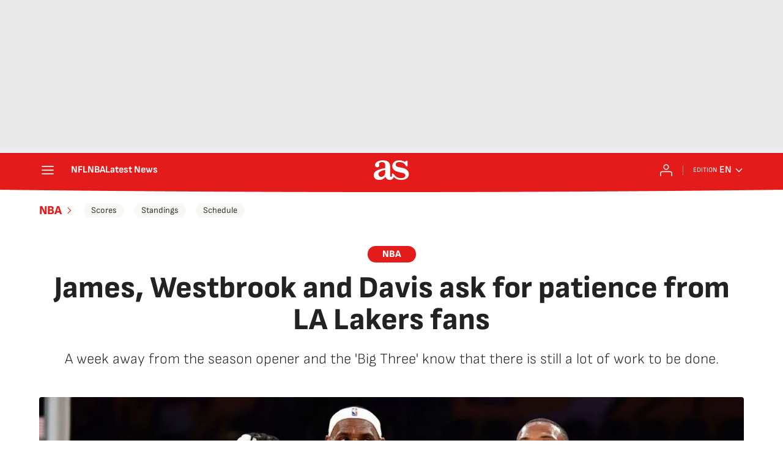

--- FILE ---
content_type: text/css
request_url: https://static.as.com/dist/resources/css/8dc4153ba0f5dfe6f5fc188c06748c30/diarioas/article.css
body_size: 18178
content:
@font-face{font-family:sourcesans3;font-style:normal;font-weight:300;font-display:swap;src:url(https://static.as.com/dist/resources/fonts/sourcesans3/sourcesans3-300.woff2) format("woff2"),url(https://static.as.com/dist/resources/fonts/sourcesans3/sourcesans3-300.woff) format("woff"),url(https://static.as.com/dist/resources/fonts/sourcesans3/sourcesans3-300.ttf) format("truetype")}@font-face{font-family:sourcesans3;font-style:normal;font-weight:400;font-display:swap;src:url(https://static.as.com/dist/resources/fonts/sourcesans3/sourcesans3-400.woff2) format("woff2"),url(https://static.as.com/dist/resources/fonts/sourcesans3/sourcesans3-400.woff) format("woff"),url(https://static.as.com/dist/resources/fonts/sourcesans3/sourcesans3-400.ttf) format("truetype")}@font-face{font-family:sourcesans3;font-style:normal;font-weight:600;font-display:swap;src:url(https://static.as.com/dist/resources/fonts/sourcesans3/sourcesans3-600.woff2) format("woff2"),url(https://static.as.com/dist/resources/fonts/sourcesans3/sourcesans3-600.woff) format("woff"),url(https://static.as.com/dist/resources/fonts/sourcesans3/sourcesans3-600.ttf) format("truetype")}@font-face{font-family:sourcesans3;font-style:normal;font-weight:700;font-display:swap;src:url(https://static.as.com/dist/resources/fonts/sourcesans3/sourcesans3-700.woff2) format("woff2"),url(https://static.as.com/dist/resources/fonts/sourcesans3/sourcesans3-700.woff) format("woff"),url(https://static.as.com/dist/resources/fonts/sourcesans3/sourcesans3-700.ttf) format("truetype")}@font-face{font-family:sourcesans3;font-style:normal;font-weight:800;font-display:swap;src:url(https://static.as.com/dist/resources/fonts/sourcesans3/sourcesans3-800.woff2) format("woff2"),url(https://static.as.com/dist/resources/fonts/sourcesans3/sourcesans3-800.woff) format("woff"),url(https://static.as.com/dist/resources/fonts/sourcesans3/sourcesans3-800.ttf) format("truetype")}@font-face{font-family:sofiasans;font-style:normal;font-weight:200;font-display:swap;src:url(https://static.as.com/dist/resources/fonts/sofiasans/sofiasans-200.woff2) format("woff2"),url(https://static.as.com/dist/resources/fonts/sofiasans/sofiasans-200.woff) format("woff"),url(https://static.as.com/dist/resources/fonts/sofiasans/sofiasans-200.ttf) format("truetype")}@font-face{font-family:sofiasans;font-style:normal;font-weight:300;font-display:swap;src:url(https://static.as.com/dist/resources/fonts/sofiasans/sofiasans-300.woff2) format("woff2"),url(https://static.as.com/dist/resources/fonts/sofiasans/sofiasans-300.woff) format("woff"),url(https://static.as.com/dist/resources/fonts/sofiasans/sofiasans-300.ttf) format("truetype")}@font-face{font-family:sofiasans;font-style:normal;font-weight:400;font-display:swap;src:url(https://static.as.com/dist/resources/fonts/sofiasans/sofiasans-400.woff2) format("woff2"),url(https://static.as.com/dist/resources/fonts/sofiasans/sofiasans-400.woff) format("woff"),url(https://static.as.com/dist/resources/fonts/sofiasans/sofiasans-400.ttf) format("truetype")}@font-face{font-family:sofiasans;font-style:italic;font-weight:400;font-display:swap;src:url(https://static.as.com/dist/resources/fonts/sofiasans/sofiasans-400-italic.woff2) format("woff2"),url(https://static.as.com/dist/resources/fonts/sofiasans/sofiasans-400-italic.woff) format("woff"),url(https://static.as.com/dist/resources/fonts/sofiasans/sofiasans-400-italic.ttf) format("truetype")}@font-face{font-family:sofiasans;font-style:normal;font-weight:600;font-display:swap;src:url(https://static.as.com/dist/resources/fonts/sofiasans/sofiasans-600.woff2) format("woff2"),url(https://static.as.com/dist/resources/fonts/sofiasans/sofiasans-600.woff) format("woff"),url(https://static.as.com/dist/resources/fonts/sofiasans/sofiasans-600.ttf) format("truetype")}@font-face{font-family:sofiasans;font-style:normal;font-weight:700;font-display:swap;src:url(https://static.as.com/dist/resources/fonts/sofiasans/sofiasans-700.woff2) format("woff2"),url(https://static.as.com/dist/resources/fonts/sofiasans/sofiasans-700.woff) format("woff"),url(https://static.as.com/dist/resources/fonts/sofiasans/sofiasans-700.ttf) format("truetype")}@font-face{font-family:sofiasans;font-style:normal;font-weight:800;font-display:swap;src:url(https://static.as.com/dist/resources/fonts/sofiasans/sofiasans-800.woff2) format("woff2"),url(https://static.as.com/dist/resources/fonts/sofiasans/sofiasans-800.woff) format("woff"),url(https://static.as.com/dist/resources/fonts/sofiasans/sofiasans-800.ttf) format("truetype")}@font-face{font-family:sofiasans;font-style:italic;font-weight:800;font-display:swap;src:url(https://static.as.com/dist/resources/fonts/sofiasans/sofiasans-800-italic.woff2) format("woff2"),url(https://static.as.com/dist/resources/fonts/sofiasans/sofiasans-800-italic.woff) format("woff"),url(https://static.as.com/dist/resources/fonts/sofiasans/sofiasans-800-italic.ttf) format("truetype")}@font-face{font-family:sofiasans;font-style:normal;font-weight:900;font-display:swap;src:url(https://static.as.com/dist/resources/fonts/sofiasans/sofiasans-900.woff2) format("woff2"),url(https://static.as.com/dist/resources/fonts/sofiasans/sofiasans-900.woff) format("woff"),url(https://static.as.com/dist/resources/fonts/sofiasans/sofiasans-900.ttf) format("truetype")}html{line-height:1.15;-webkit-text-size-adjust:100%;-moz-text-size-adjust:100%;text-size-adjust:100%;-webkit-font-smoothing:antialiased}body{margin:0;overflow-x:hidden}hr{box-sizing:content-box;height:0;overflow:visible}pre{font-family:monospace;font-size:1em}a{color:inherit}abbr[title]{border-bottom:none;text-decoration:underline;-webkit-text-decoration:underline dotted;text-decoration:underline dotted}b,strong{font-weight:bolder}code,kbd,samp{font-family:monospace;font-size:1em}small{font-size:80%}sub,sup{font-size:75%;line-height:0;position:relative;vertical-align:baseline}sub{bottom:-.25em}sup{top:-.5em}button,input,optgroup,select,textarea{font-family:inherit;font-size:100%;line-height:1.15;margin:0}button{color:inherit;background-color:unset;border:none;padding:0;box-sizing:border-box;cursor:pointer}button,input{overflow:visible}button,select{text-transform:none}button,[type=button],[type=reset],[type=submit]{-webkit-appearance:auto;-moz-appearance:auto;appearance:auto}button::-moz-focus-inner,[type=button]::-moz-focus-inner,[type=reset]::-moz-focus-inner,[type=submit]::-moz-focus-inner{border-style:none;padding:0}button:-moz-focusring,[type=button]:-moz-focusring,[type=reset]:-moz-focusring,[type=submit]:-moz-focusring{outline:1px dotted ButtonText}legend{box-sizing:border-box;color:inherit;display:table;max-width:100%;padding:0;white-space:normal}progress{vertical-align:baseline}textarea{overflow:auto}[type=number]::-webkit-inner-spin-button,[type=number]::-webkit-outer-spin-button{height:auto}[type=search]{-webkit-appearance:textfield;-moz-appearance:textfield;appearance:textfield;outline-offset:-2px}[type=search]::-webkit-search-decoration{-webkit-appearance:none;appearance:none}::-webkit-file-upload-button{-webkit-appearance:auto;appearance:auto;font:inherit}figure{margin:0}details{display:block}summary{display:list-item}._rt-1x1{aspect-ratio:1/1}._rt-4x3{aspect-ratio:4/3}._rt-16x9{aspect-ratio:16/9}._rt-9x16{aspect-ratio:9/16}._hidden{display:none!important}.sr-only{position:absolute;left:-1px;top:auto;width:1px;height:1px;overflow:hidden}:focus-visible{outline:2px solid #1b4be4;border-radius:4px}.ad{position:relative;display:flex;justify-content:center;margin-left:auto;margin-right:auto}.ad_b{display:flex;justify-content:center;align-items:center;width:100%}.ad-ldb{align-items:center;min-height:100px;max-width:320px}.mha-wr{position:relative}.mha-wr .ad-ldb-1{max-width:100%;background:linear-gradient(to top,#f0f0f0,#e9e9e9 6%);z-index:10000015}.mha-wr .ad-ldb-1>div{max-width:320px}.ldb--is-fixed .ad-ldb-1{position:sticky;top:0}.ldb--is-megafixed .ad-ldb-1{position:fixed;top:0;width:100%}.ldb--is-megafixed .mha-wr{padding-top:90px}.ad:not(.ad-nstd)>div{position:sticky;top:4.625rem}.ad-ldb-1>div{top:0}.ad-mpu>div{max-width:300px;margin:0 auto}.ai{position:relative}.ai svg{width:100%;height:auto;fill:#fff}.ai-ar-d svg,.ai-ar-d-b svg{transform:rotate(90deg)}.ai-ar-l svg,.ai-ar-l-b svg{transform:rotate(180deg)}.badge-new{background:#ffd419;padding:2px 6px;border-radius:4px;font:700 .9375rem sofiasans,sans-serif;color:#222}.mh{position:relative}.mh_wr{position:relative;min-height:3.5rem}.mh_c{position:relative;margin:0 auto;display:flex;align-items:center;height:3.5rem;color:#fff;font:400 1rem/1rem sofiasans,sans-serif;padding:0 1rem;z-index:10000010}.mh_c a{text-decoration:none;color:inherit}.mh_c:before{content:"";position:absolute;top:0;left:50%;width:100vw;height:3.5rem;background:url(https://static.as.com/dist/resources/images/v2/ui/main-header-bg-xs.png) no-repeat center center;background-size:auto;z-index:-1;transform:translate(-50%)}.mh_hb{display:flex;align-items:center;position:relative;margin:0 auto 0 0;padding:0;color:#fff;background:none;border:0}.mh_hb .ai{height:1.75rem;width:1.75rem}.mh_sc-close,.mh_nav{display:none}.mh_logo{position:absolute;left:50%;transform:translate(-50%)}.mh_logo .ai{display:block;width:2.9375rem;height:1.625rem}.mh_to{position:relative;display:flex;align-items:center;order:2;background-color:#e41b1b}.mh_nw,.mh_su{display:none;position:relative}.mh_nw .ai{display:flex;height:1.5rem;width:1.5rem}.mh_xt{display:none}.mh_u{position:relative;display:flex;align-items:center;min-width:1.25rem}.mh_u .ai{display:flex;height:1.5rem;width:1.5rem}.mh_u_i{position:relative;display:flex;align-items:center}.mh_u_long{display:none}.mh_u_short{text-transform:uppercase;font-weight:700}.mh_u_badge{position:relative;width:1.5625rem;height:1.5625rem;display:flex;align-items:center;justify-content:center;margin-left:-.4375rem;margin-top:-.9375rem}.mh_u_badge:after{content:"";display:block;box-sizing:border-box;width:1.125rem;height:1.125rem;background:url("data:image/svg+xml,%3Csvg width='15' height='15' fill='none' xmlns='http://www.w3.org/2000/svg'%3E%3Cpath d='M7.12507 1.00708c.489 0 .88541.39641.88541.88542l.00003.39023C9.86703 2.68806 11.257 4.3415 11.257 6.31958v2.36111l1.3378 1.60531c.4174.5009.3497 1.2453-.1512 1.6627-.2121.1768-.4796.2737-.7557.2737H2.56227c-.652 0-1.18056-.5286-1.18056-1.1806 0-.2762.09683-.5436.27363-.7558l1.33778-1.60531V6.31958c0-1.97808 1.38999-3.63152 3.24651-4.03685l.00002-.39023c0-.48901.39642-.88542.88542-.88542ZM8.30562 12.8126c0 .652-.52855 1.1806-1.18055 1.1806s-1.18056-.5286-1.18056-1.1806h2.36111Z' fill='%23E41B1B'/%3E%3C/svg%3E") no-repeat center center #ffd419;background-size:12px;border:1px solid #e41b1b;border-radius:50%;animation:2.4s mh_u_badge 3;animation-delay:1s}.mh_u_m{display:flex;position:absolute;top:1.875rem;right:-.25rem;min-width:9.5rem;flex-direction:column;gap:1rem;padding:1rem;background:#fff;border:.0625rem solid #e9e9e9;border-radius:.25rem 0 .25rem .25rem;visibility:hidden;pointer-events:none}.mh_u_m_t{font-size:.875rem;line-height:1.25rem;font-weight:600;text-align:center;color:#4a4a4a}.mh_u_m_t a{font-size:1rem;color:#e41b1b}.mh_u_btn-close{position:absolute;top:-2.125rem;right:-.0625rem;padding:.25rem .25rem .5rem;background:#fff;border-radius:.25rem .25rem 0 0;border:.0625rem solid #e9e9e9;border-bottom:none;cursor:pointer}.mh_u_btn-close .ai{display:block;height:1.3125rem;width:1.3125rem}.mh_u_btn-close .ai svg{fill:#222}.mh_u_btn{display:flex;position:relative;font:600 1rem/1.125rem sofiasans,sans-serif;color:#fff;text-align:center;background-color:#e41b1b;padding:.5rem 1rem;border-radius:.5rem;justify-content:center;white-space:nowrap}.mh_u_btn .ai{width:1rem;height:1rem;margin-right:.5rem}.mh_u_btn .badge-new{position:absolute;top:-.625rem;right:-1.6875rem}.mh_u.is-active .mh_u_m{visibility:visible;pointer-events:all}@keyframes mh_u_badge{0%{animation-timing-function:ease-out;transform:scale(1)}11%{animation-timing-function:ease-out;transform:scale(1.2)}22%{animation-timing-function:ease-out;transform:scale(1)}33%{animation-timing-function:ease-out;transform:scale(1.2)}44%{animation-timing-function:ease-out;transform:scale(1)}to{transform:scale(1)}}.mh_ed{display:none;position:relative;background-color:#e41b1b}.mh_ed_m{visibility:hidden;pointer-events:none}.mh--is-scrolled .mh_c{position:fixed;inset:0 0 auto;animation:mh--is-scrolled .35s ease-in-out forwards;z-index:10000010}.mh--is-fixed .mh_c{position:fixed;inset:0 0 auto;z-index:10000010}@keyframes mh--is-scrolled{0%{transform:translateY(-100%)}to{transform:translateY(0)}}.msh{position:fixed;top:0;left:0;width:100%;height:100%;z-index:99999999;overflow:hidden;visibility:hidden;pointer-events:none}.msh_c{position:relative;width:300vw;height:100%;overflow:hidden auto;display:flex;flex-direction:column;align-items:flex-start;z-index:1;transition:transform .5s ease-in-out}.msh_c:before{content:"";position:fixed;top:0;left:0;width:100%;height:100%;background:#fff;z-index:-1}.msh_c nav{width:100%}.msh_c a{text-decoration:none;color:inherit}.msh_btn-close{position:relative;margin:0 auto 0 0;padding:1.25rem;max-width:100vw;font-size:1.5rem;background:none;border:none;cursor:pointer}.msh_btn-close .ai{display:block;width:24px;height:24px}.msh_btn-close .ai svg{fill:#222}.msh_s{position:relative;padding:20px 0;margin:0 20px;border-top:.0625rem solid #e9e9e9;color:#3a3a3a;font:400 1rem/1.25rem sofiasans,sans-serif;width:100%;max-width:calc(100vw - 40px)}.msh_s_t{display:block;font-weight:600;color:#323232;margin-bottom:.5rem}.msh_s strong,.msh_s--t li{font-weight:600}.msh_li{font-weight:400;list-style:none;padding:0;margin:0}.msh_li a{display:flex;align-items:center;margin-bottom:.75rem;cursor:pointer}.msh_li .ai{display:block;width:1rem;height:1.125rem}.msh_li .ai-mail{margin-right:.75rem}.msh_li .ai-mail svg{fill:#3a3a3a}.msh_li .ai-ar-r svg{fill:#3a3a3a}.msh_li li:last-child>a{margin-bottom:0}.msh_li .msh_li--1,.msh_li .msh_li--2{position:relative}.msh_li:only-child>a{margin-bottom:0}.msh_s-topics .msh_li{display:flex;align-items:center;flex-wrap:wrap;gap:.5rem;font-size:.8125rem;line-height:1rem;font-weight:400;color:#4a4a4a}.msh_s-topics .msh_li a{margin-bottom:0}.msh .w_sb{gap:.75rem}.msh .w_sb_bt{width:2.25rem;height:2.25rem}.msh .msh_li_ar{position:absolute;top:0;right:0;pointer-events:none}.msh--is-open{overflow:hidden}.msh--is-open .msh{visibility:visible;pointer-events:all}@keyframes msh-appear{0%{left:-320px}to{left:0}}@keyframes msh-fade{0%{opacity:0}to{opacity:1}}.msh_sm{background-color:#fff;position:fixed;top:0;left:0;width:100%}.msh_btn-back{display:flex;align-items:center;margin:0 auto 0 0;padding:1.25rem;background:none;border:none;cursor:pointer;line-height:24px}.msh_btn-back .ai{display:block;height:24px;width:24px;margin-right:8px}.msh_btn-back .ai svg{fill:#222}.mfo{position:relative;display:block;margin:2.5rem 1.25rem 0;background-color:#fff}.mfo_w{padding:1rem 0;border-top:.0625rem solid gray}.mfo_t{display:block;margin:0 0 1rem;padding:0;text-transform:uppercase;font:900 1rem/1.25rem sofiasans,sans-serif;color:#e41b1b}.mfo .w_eds{color:#3a3a3a;margin-bottom:1rem}.mfo .w_eds li{min-width:9.375rem}.mfo_ls{font:400 .8125rem/1.0625rem sofiasans,sans-serif;color:#3a3a3a}.mfo_ls ul{list-style:none;padding:0;margin:.75rem 0 0;display:flex;flex-wrap:wrap;gap:.5rem 1.25rem}.mfo_ls ul a{text-decoration:none;color:inherit}.mfo_app{margin:1rem 0 0;padding:1rem 0 0;border-top:.0625rem solid gray;font:400 1.125rem/1.375rem sofiasans,sans-serif}.mfo_app_wr{display:flex;align-items:flex-start;text-decoration:none;color:inherit}.mfo_app_t{max-width:9.375rem}.mfo_app_img{flex:0 0 auto;overflow:hidden;padding:1rem 2.25rem 0;border-radius:.25rem;border:.0625rem solid #e9e9e9;background:#e9e9e9;margin:0 1rem 0 0}.mfo_app_img img{display:block;height:5.375rem;width:auto}.mfo_rrss{margin:1rem 0 0;padding:1rem 0 0;border-top:.0625rem solid gray}.mfo .w_sb{gap:.75rem;justify-content:center}.mfo .w_sb_i{height:2rem;width:2rem}.mfo .w_sb .w_sb_bt{height:100%;width:100%;background:none}.mfo .w_sb .w_sb_bt:before{display:none}.mfo .w_sb .ai{height:2rem;width:2rem}.mfo .w_sb .ai:before{display:none}.mfo .w_sb .ai svg{fill:#222}.mfo_legal{font:400 .875rem/1.125rem sofiasans,sans-serif;color:#3a3a3a;border-color:#e9e9e9}.mfo_cp_wr{position:relative;display:flex;height:7.1875rem;margin:0 auto;background:url(https://static.as.com/dist/resources/images/v2/ui/main-footer-light-xs.png) no-repeat 50% 0}.mfo_cp_prisa{position:relative;width:9.0625rem;height:7.1875rem;margin:0 auto;overflow:hidden;text-indent:-62.5rem}.mfo_cp_prisa a{position:absolute;left:0;top:.9375rem;width:9.0625rem;height:3.75rem}.mfo_cp_prisa button{position:absolute;top:5.1875rem;left:.3125rem;width:8.625rem;height:1.25rem}.mfo_cp_lks a{display:none}.mfo_cp_li{position:absolute;left:50%;bottom:0;padding:1.5rem;width:50rem;max-width:calc(100% - .625rem);background:#fff;border:.0625rem solid #c9c9c9;transform:translate(-50%)}.mfo_cp_li_wr{overflow-y:auto;height:25rem;margin-right:-.8125rem;padding-right:.8125rem}.mfo_cp_li_tl{font:800 1.375rem sofiasans,sans-serif;color:#222;margin:0 0 1.25rem;text-transform:uppercase}.mfo_cp_btn-close{position:absolute;top:1.5rem;right:1.5rem}.mfo_cp_btn-close .ai{display:block;width:1.5rem;height:1.5rem}.mfo_cp_btn-close .ai:before{display:none}.mfo_cp_btn-close .ai svg{fill:#222}.webs-grupo{display:flex;flex-wrap:wrap;gap:0 1.5rem;list-style-type:none;padding:0;margin:0;font:400 .875rem/1.3 sofiasans,sans-serif;color:#3a3a3a}.webs-grupo .webs-grupo-col{width:calc(25% - 1.5rem)}.webs-grupo .webs-grupo-col ul{width:100%;margin-bottom:1.25rem;padding:0}.webs-grupo .webs-grupo-col ul li{margin:0;padding:0;list-style:none}.webs-grupo .webs-grupo-col ul li.encabezado{font-size:.875rem;font-weight:700;margin-top:1rem;text-transform:uppercase}.webs-grupo .webs-grupo-col ul li.subrayado{border-bottom:.0625rem dashed #c9c9c9;padding-bottom:1rem}.webs-grupo .webs-grupo-col ul li.tit-principal{margin:1.25rem 0 0;font-size:1rem;line-height:1;font-weight:900;padding:0 0 1rem;text-transform:uppercase;border-bottom:.0625rem solid #e9e9e9}.webs-grupo .webs-grupo-col ul li.tit-seccion{font-weight:700;margin-bottom:.25rem;text-transform:uppercase;margin-top:1rem}.webs-grupo .webs-grupo-col ul li a{color:inherit;text-decoration:none}.webs-grupo .webs-grupo-col-media{width:50%;display:flex;flex-wrap:wrap;gap:0 1.5rem}.webs-grupo .webs-grupo-col-media .webs-grupo-col-media-sub{width:calc(50% - 1.5rem)}.webs-grupo .webs-grupo-col-media>ul{margin:0}.sh{position:relative;margin:0 auto;max-width:1152px}.sh_c{position:relative;display:grid;grid-template-columns:1fr auto;background-color:#fff;padding:0}.sh_c:after{content:"";position:absolute;left:20px;right:20px;bottom:0;height:1px;background:#e9e9e9}.sh_t{display:flex;align-items:center;justify-content:center;margin:0;min-height:52px;padding:0 1.25rem}.sh_t_e{display:flex;align-items:center;margin:0}.sh_t_l{position:relative;font:800 1.25rem sofiasans,sans-serif;color:#e41b1b;text-decoration:none;text-wrap:balance;height:100%;display:flex;align-items:center}.sh_t_l .ai{display:none}.sh:not(:has(.sh_m)) .sh_t .ai-ar-r{display:none}.sh:not(:has(.sh_m)) .ad-nstd>div:before{display:none}.sh_m{grid-column:1/3;overflow-x:scroll;display:flex;margin:0 auto;max-width:100%;padding:.25rem 0 1rem}.sh_m_i{font:400 .875rem/1rem sofiasans,sans-serif;padding:.25rem .75rem;color:#3a3a3a;background-color:#faf8f4;border-radius:1.25rem;flex:0 0 auto;text-decoration:none;margin-left:.5rem}.sh_m_i:first-child{margin-left:1.25rem}.sh_m_i:last-child{margin-right:1.25rem}.sh_m_i.is-selected{background-color:#fff;color:#e41b1b;font-weight:700;border:.0625rem solid #e0d7c0}.sh_m_trk{display:flex;flex:0 0 auto}.sh .ad-nstd{grid-row:1/2;grid-column:2/3;display:flex;align-items:center;justify-content:flex-end}.mo{position:fixed;inset:0;z-index:99999999;display:none}.mo:before{content:"";position:absolute;inset:0;background-color:#22222280;pointer-events:none}.mo_w{position:relative;display:flex;justify-content:center;align-items:center;height:100%;width:100%;padding:1.25rem;box-sizing:border-box}.mo_b,.mo_h,.mo_f{position:relative;z-index:1}.mo_hz{position:absolute;inset:0;z-index:0}.mo_btn-close{position:absolute;background:none;border:none;padding:0;cursor:pointer;inset:1.25rem 1.25rem auto auto;width:1.5rem;height:1.5rem;flex:0 0 auto;z-index:2}.mo_btn-close .ai{display:block;width:100%;height:100%}.mo--is-open{overflow:hidden}.mo--is-open .mo{display:flex}.mo--is-open .mo:before{animation:modal-fade .35s ease-in-out forwards}@keyframes modal-fade{0%{opacity:0}to{opacity:1}}.mo-user--is-open{overflow:hidden}.mo-user--is-open .mo-user{display:flex}.mo-user--is-open .mo-user:before{animation:modal-fade .35s ease-in-out forwards}.mo-user .mo_btn-close{width:2rem;height:2rem;inset:1rem 1rem auto auto}.mo-user .mo_btn-close .ai svg{fill:#222}.mo-user .mo_w{padding:0}.mo-user_b{display:flex;flex-direction:column;box-sizing:border-box;padding:3rem 2rem 2rem;background-color:#fff}.mo-user_t{display:block;font:800 1.5rem/1.75rem sofiasans,sans-serif;color:#222;margin:0 0 2rem;text-align:center}.mo-user_i{border-radius:50%;overflow:hidden;height:5rem;width:5rem;margin:0 auto .5rem}.mo-user_i img{width:100%;height:100%;-o-object-fit:cover;object-fit:cover}.mo-user_l{display:flex;flex-direction:column;gap:1.5rem;text-align:center;font:400 1rem/1.25rem sofiasans,sans-serif}.mo-user_l a,.mo-user_l button{color:#e41b1b;text-decoration:none}.mo-user_l button{cursor:pointer;padding:0;margin:0;background:none;border:none;line-height:inherit}.mo-user_l .mo-user_btn{display:flex;justify-content:center;white-space:nowrap;background-color:#e41b1b;color:#fff;padding:.75rem 1.25rem;font-size:1.125rem;border-radius:.75rem;position:relative}.mo-user_l .mo-user_btn .badge-new{position:absolute;right:-1rem;top:-.625rem}.mo-zoom:before{background:#222}.mo-zoom .mo_b{height:100%;width:100%;display:flex;align-items:center;justify-content:center}.mo-zoom .a_m{position:absolute;inset:0}.mo-zoom .a_m_w{display:flex;height:100%;width:100%;align-items:center;justify-content:center}.mo-zoom .a_m_w img{height:auto;width:auto;max-height:100%;max-width:100%}.mo-zoom .a_m_p{display:none}.mo-zoom--is-open{overflow:hidden}.mo-zoom--is-open .mo-zoom{display:flex}.mo-zoom--is-open .mo-zoom:before{animation:modal-fade .35s ease-in-out forwards}.mo-gl .mo_w{padding:0}.mo-gl .mo_b{width:100%;height:100%}.mo-gl .mo_btn-close{inset:0 0 auto auto;box-sizing:content-box;padding:1rem;height:3rem;width:3rem}.mo-gl:before{background:#222}.mo-gl--is-open{overflow:hidden}.mo-gl--is-open .mo-gl{display:flex}.mo-gl--is-open .mo-gl:before{animation:modal-fade .35s ease-in-out forwards}.mo-comments--is-open{overflow:hidden}.mo-comments--is-open .mo-comments{display:flex}.mo-comments--is-open .mo-comments:before{animation:modal-fade .35s ease-in-out forwards}.mo-comments--is-open .mo_w{animation:mo-comments-appear .35s ease-in-out forwards}.mo-comments{justify-content:flex-end}.mo-comments .mo_btn-close .ai svg{fill:#222}.mo-comments .mo_b{width:100%;height:100%}.mo-comments .mo_w{max-width:808px;background-color:#fff;align-items:flex-start;z-index:1}.mo-comments .a_com{margin-top:2.5rem;height:calc(100% - 3.25rem);align-items:flex-start}.mo-comments .a_com_c{display:none}.mo-comments .a_com_b{display:flex;flex-direction:column;width:100%;max-height:calc(100% - 5rem);box-sizing:border-box}.mo-comments .a_com_com-log{margin-top:1.25rem}.mo-comments .a_com_com-log_txt{align-items:center}.mo-comments .a_com_ifr{overflow-y:auto;flex:1 1 auto;padding:0 1.5rem 0 0;margin:1rem 0 0;width:calc(100% - 1.5rem)}.mo-comments .a_com_ifr::-webkit-scrollbar{width:6px}.mo-comments .a_com_ifr::-webkit-scrollbar-track{background-color:#e9e9e9;border-radius:.25rem}.mo-comments .a_com_ifr::-webkit-scrollbar-thumb{background-color:gray;border-radius:.25rem}#disqus_thread a{color:#e41b1b}@keyframes mo-comments-appear{0%{transform:translate(100%)}to{transform:translate(0)}}.mh_pb{position:absolute;inset:0 0 auto;height:3.5rem;z-index:9999998;pointer-events:none}.mh_pb_fill{position:relative;overflow:hidden;height:4.125rem;width:0;transition:width .25s ease}.mh_pb_bg,.mh_pb_fill_bg{position:absolute;inset:0 0 auto}.mh_pb_bg:before,.mh_pb_fill_bg:before{content:"";position:absolute;top:0;left:50%;width:100vw;height:3.5rem;background:url(https://static.as.com/dist/resources/images/v2/ui/main-header-bg-xs.png) no-repeat center center;background-size:auto;z-index:-1;transform:translate(-50%)}.mh_pb_fill_bg:before{background:url(https://static.as.com/dist/resources/images/v2/ui/main-progress-bar-xs.png) no-repeat center center;background-size:auto;z-index:0}.mh--is-scrolled .mh_pb{position:fixed;inset:0 0 auto;animation:mh--is-scrolled .35s ease-in-out forwards}.mh--is-fixed .mh_pb{position:fixed;inset:0 0 auto}.mh:has(.mh_pb) .mh_c:before,.mh:has(.mh_pb) .mh_c:after{background-position-y:-.25rem}.w-ap{position:relative;min-height:2.1875rem}.w-ap .mm_AudioPlayer .mm_boton{height:2rem}.w-ap .mm_AudioPlayer .mm_boton_play,.w-ap .mm_AudioPlayer .mm_boton_pausa{position:relative;background:none;height:2rem;width:2rem;flex:0 0 2rem;margin:0 8px 0 0;border-radius:0;transition:none}.w-ap .mm_AudioPlayer .mm_boton_play:before,.w-ap .mm_AudioPlayer .mm_boton_pausa:before{content:"";font-family:sans-serif;color:inherit;height:2rem;width:2rem;left:0}.w-ap .mm_AudioPlayer .mm_boton_play:before{background-image:url("data:image/svg+xml,%3Csvg width='48' height='48' viewBox='0 0 48 48' fill='none' xmlns='http://www.w3.org/2000/svg'%3E%3Cpath fill-rule='evenodd' clip-rule='evenodd' d='M8 12.599c0-4.13 4.382-6.787 8.044-4.877l21.853 11.402c3.94 2.056 3.94 7.696 0 9.752L16.044 40.278C12.382 42.188 8 39.53 8 35.4V12.6z' fill='%23E41B1B'/%3E%3C/svg%3E%0A");background-size:100%;transition:background .3s}.w-ap .mm_AudioPlayer .mm_boton_play:hover{background:none}.w-ap .mm_AudioPlayer .mm_boton_play:hover:before{background-image:url("data:image/svg+xml,%3Csvg width='48' height='48' viewBox='0 0 48 48' fill='none' xmlns='http://www.w3.org/2000/svg'%3E%3Cpath fill-rule='evenodd' clip-rule='evenodd' d='M8 12.599c0-4.13 4.382-6.787 8.044-4.877l21.853 11.402c3.94 2.056 3.94 7.696 0 9.752L16.044 40.278C12.382 42.188 8 39.53 8 35.4V12.6z' fill='%23e83d3d'/%3E%3C/svg%3E%0A");background-size:100%}.w-ap .mm_AudioPlayer .mm_boton_pausa:before{background-image:url("data:image/svg+xml,%3Csvg width='48' height='48' viewBox='0 0 48 48' fill='none' xmlns='http://www.w3.org/2000/svg'%3E%3Cpath fill-rule='evenodd' clip-rule='evenodd' d='M9 13.5A5.5 5.5 0 0 1 14.5 8h1a5.5 5.5 0 0 1 5.5 5.5v21a5.5 5.5 0 0 1-5.5 5.5h-1A5.5 5.5 0 0 1 9 34.5v-21zM27 13.5A5.5 5.5 0 0 1 32.5 8h1a5.5 5.5 0 0 1 5.5 5.5v21a5.5 5.5 0 0 1-5.5 5.5h-1a5.5 5.5 0 0 1-5.5-5.5v-21z' fill='%23E41B1B'/%3E%3C/svg%3E%0A");background-size:100%;transition:background .3s}.w-ap .mm_AudioPlayer .mm_boton_pausa:hover{background:none}.w-ap .mm_AudioPlayer .mm_boton_pausa:hover:before{background-image:url("data:image/svg+xml,%3Csvg width='48' height='48' viewBox='0 0 48 48' fill='none' xmlns='http://www.w3.org/2000/svg'%3E%3Cpath fill-rule='evenodd' clip-rule='evenodd' d='M9 13.5A5.5 5.5 0 0 1 14.5 8h1a5.5 5.5 0 0 1 5.5 5.5v21a5.5 5.5 0 0 1-5.5 5.5h-1A5.5 5.5 0 0 1 9 34.5v-21zM27 13.5A5.5 5.5 0 0 1 32.5 8h1a5.5 5.5 0 0 1 5.5 5.5v21a5.5 5.5 0 0 1-5.5 5.5h-1a5.5 5.5 0 0 1-5.5-5.5v-21z' fill='%23e83d3d'/%3E%3C/svg%3E%0A");background-size:100%}.w-ap .mm_AudioPlayer .mm_volumen_barra,.w-ap .mm_AudioPlayer .mm_progreso_barra{background-color:#e9e9e9}.w-ap .mm_AudioPlayer .mm_volumen_barra_porcentaje,.w-ap .mm_AudioPlayer .mm_progreso_barra_porcentaje{background-color:#e41b1b}.w-ap .mm_AudioPlayer .mm_progreso_barra_manejador,.w-ap .mm_AudioPlayer .mm_dot_volumen{height:8px;width:8px;top:-2px;background-color:#e41b1b}.w-ap .mm_AudioPlayer .mm_duracion{font:400 14px/15px sourcesans3,sans-serif;color:#656565;padding-top:6px}.w-ap .mm_AudioPlayer .mm_boton_sonido,.w-ap .mm_AudioPlayer .mm_boton_silencio,.w-ap .mm_AudioPlayer .mm_boton_descarga{display:flex;align-items:center;width:24px;margin:0 8px 0 18px}.w-ap .mm_AudioPlayer .mm_boton_sonido:before,.w-ap .mm_AudioPlayer .mm_boton_silencio:before,.w-ap .mm_AudioPlayer .mm_boton_descarga:before{content:"";display:block;font-family:sans-serif;height:24px;width:24px}.w-ap .mm_AudioPlayer .mm_boton_sonido:before{background-image:url("data:image/svg+xml,%3Csvg width='48' height='48' viewBox='0 0 48 48' fill='none' xmlns='http://www.w3.org/2000/svg'%3E%3Cpath fill-rule='evenodd' clip-rule='evenodd' d='M23.343 3.129C25.457.662 29.5 2.157 29.5 5.407v37.186c0 3.25-4.043 4.745-6.157 2.278l-7.883-9.196a.5.5 0 0 0-.38-.175H8.5A4.5 4.5 0 0 1 4 31V17a4.5 4.5 0 0 1 4.5-4.5h6.58a.5.5 0 0 0 .38-.175l7.883-9.196zM26.5 5.407a.5.5 0 0 0-.88-.326l-7.883 9.197A3.5 3.5 0 0 1 15.08 15.5H8.5A1.5 1.5 0 0 0 7 17v14a1.5 1.5 0 0 0 1.5 1.5h6.58a3.5 3.5 0 0 1 2.658 1.222l7.882 9.197a.5.5 0 0 0 .88-.325V5.407zM32.94 12.94a1.5 1.5 0 0 1 2.12 0c6.11 6.108 6.11 16.012 0 22.12a1.5 1.5 0 0 1-2.12-2.12c4.936-4.938 4.936-12.942 0-17.88a1.5 1.5 0 0 1 0-2.12z' fill='%23222'/%3E%3Cpath fill-rule='evenodd' clip-rule='evenodd' d='M37.128 8.78a1.5 1.5 0 0 1 2.093.348l2.942 4.12a18.5 18.5 0 0 1 0 21.505l-2.942 4.119a1.5 1.5 0 0 1-2.442-1.744l2.942-4.119a15.5 15.5 0 0 0 0-18.018l-2.942-4.12a1.5 1.5 0 0 1 .35-2.092z' fill='%23323232'/%3E%3C/svg%3E%0A");background-size:100%}.w-ap .mm_AudioPlayer .mm_boton_descarga:before{background-image:url("data:image/svg+xml,%3Csvg width='48' height='48' viewBox='0 0 48 48' fill='none' xmlns='http://www.w3.org/2000/svg'%3E%3Cpath fill-rule='evenodd' clip-rule='evenodd' d='M24 2.5A1.5 1.5 0 0 1 25.5 4v23.286l7.446-7.353a1.5 1.5 0 0 1 2.108 2.134l-9.649 9.528a2 2 0 0 1-2.81 0l-9.9-9.778a1.5 1.5 0 1 1 2.11-2.134l7.695 7.602V4A1.5 1.5 0 0 1 24 2.5zm-19 35V28h3v9.5A1.5 1.5 0 0 0 9.5 39h29a1.5 1.5 0 0 0 1.5-1.5V28h3v9.5a4.5 4.5 0 0 1-4.5 4.5h-29A4.5 4.5 0 0 1 5 37.5z' fill='%23323232'/%3E%3C/svg%3E%0A");background-size:100%;transform:none}.w-ap .mm_AudioPlayer .mm_boton_silencio:before{background-image:url("data:image/svg+xml,%3Csvg width='48' height='48' viewBox='0 0 48 48' fill='none' xmlns='http://www.w3.org/2000/svg'%3E%3Cpath fill-rule='evenodd' clip-rule='evenodd' d='M23.343 3.129C25.457.662 29.5 2.157 29.5 5.407v37.186c0 3.25-4.043 4.745-6.157 2.278l-7.883-9.196a.5.5 0 0 0-.38-.175H8.5A4.5 4.5 0 0 1 4 31V17a4.5 4.5 0 0 1 4.5-4.5h6.58a.5.5 0 0 0 .38-.175l7.883-9.196zM26.5 5.407a.5.5 0 0 0-.88-.326l-7.883 9.197A3.5 3.5 0 0 1 15.08 15.5H8.5A1.5 1.5 0 0 0 7 17v14a1.5 1.5 0 0 0 1.5 1.5h6.58a3.5 3.5 0 0 1 2.658 1.222l7.882 9.197a.5.5 0 0 0 .88-.325V5.407z' fill='%23323232'/%3E%3C/svg%3E%0A");background-size:100%}.w-ap .w-apl{position:absolute;top:1px;display:flex;height:2rem;width:100%;pointer-events:none}.w-ap .w-apl_le{display:flex;flex:1 1 auto}.w-ap .w-apl_pl{position:relative;background:none;height:2rem;width:2rem;flex:0 0 2rem;margin:0 8px 0 0}.w-ap .w-apl_pl:before{content:"";display:block;background-image:url("data:image/svg+xml,%3Csvg width='48' height='48' viewBox='0 0 48 48' fill='none' xmlns='http://www.w3.org/2000/svg'%3E%3Cpath fill-rule='evenodd' clip-rule='evenodd' d='M8 12.599c0-4.13 4.382-6.787 8.044-4.877l21.853 11.402c3.94 2.056 3.94 7.696 0 9.752L16.044 40.278C12.382 42.188 8 39.53 8 35.4V12.6z' fill='%23C9C9C9'/%3E%3C/svg%3E%0A");background-size:100%;height:2rem;width:2rem}.w-ap .w-apl_pr{flex:1 1 auto;display:flex;align-items:center}.w-ap .w-apl_br{position:relative;display:block;height:4px;border-radius:2px;background-color:#e9e9e9;flex:1 1 auto;width:auto}.w-ap .w-apl_mu,.w-ap .w-apl_do{display:flex;align-items:center;width:24px;margin:0 8px 0 18px}.w-ap .w-apl_mu:before,.w-ap .w-apl_do:before{content:"";display:block;height:24px;width:24px}.w-ap .w-apl_mu:before{background-image:url("data:image/svg+xml,%3Csvg width='48' height='48' viewBox='0 0 48 48' fill='none' xmlns='http://www.w3.org/2000/svg'%3E%3Cpath fill-rule='evenodd' clip-rule='evenodd' d='M23.343 3.129C25.457.662 29.5 2.157 29.5 5.407v37.186c0 3.25-4.043 4.745-6.157 2.278l-7.883-9.196a.5.5 0 0 0-.38-.175H8.5A4.5 4.5 0 0 1 4 31V17a4.5 4.5 0 0 1 4.5-4.5h6.58a.5.5 0 0 0 .38-.175l7.883-9.196zM26.5 5.407a.5.5 0 0 0-.88-.326l-7.883 9.197A3.5 3.5 0 0 1 15.08 15.5H8.5A1.5 1.5 0 0 0 7 17v14a1.5 1.5 0 0 0 1.5 1.5h6.58a3.5 3.5 0 0 1 2.658 1.222l7.882 9.197a.5.5 0 0 0 .88-.325V5.407z' fill='%23C9C9C9'/%3E%3C/svg%3E%0A");background-size:100%}.w-ap .w-apl_do{background-image:url("data:image/svg+xml,%3Csvg width='48' height='48' viewBox='0 0 48 48' fill='none' xmlns='http://www.w3.org/2000/svg'%3E%3Cpath fill-rule='evenodd' clip-rule='evenodd' d='M24 2.5A1.5 1.5 0 0 1 25.5 4v23.286l7.446-7.353a1.5 1.5 0 0 1 2.108 2.134l-9.649 9.528a2 2 0 0 1-2.81 0l-9.9-9.778a1.5 1.5 0 1 1 2.11-2.134l7.695 7.602V4A1.5 1.5 0 0 1 24 2.5zm-19 35V28h3v9.5A1.5 1.5 0 0 0 9.5 39h29a1.5 1.5 0 0 0 1.5-1.5V28h3v9.5a4.5 4.5 0 0 1-4.5 4.5h-29A4.5 4.5 0 0 1 5 37.5z' fill='%23C9C9C9'/%3E%3C/svg%3E%0A");background-size:100%}.w-ap .w-apl_to{display:flex;align-items:center;flex:0 0 160px}.w-ap .w-apl_to .w-apl_br{flex:0 0 60px}.w-ap:has(.mm_AudioPlayer) .w-apl{display:none}.w_eds_li{display:flex;flex-wrap:wrap;gap:.625rem 1rem;list-style:none;padding:0;margin:0;font:400 1rem/1.25rem sofiasans,sans-serif}.w_eds_li a{min-width:120px;display:flex;align-items:center;text-decoration:none;color:inherit}.w_eds_flag{position:relative;width:1rem;height:1rem;overflow:hidden;border-radius:50%;border:.0625rem solid #fff;outline:.0625rem solid #c9c9c9;margin-right:.5rem}.w_eds_flag img{position:relative;left:50%;height:1rem;aspect-ratio:29/18;transform:translate(-50%)}.w_sb{display:flex;align-items:center;gap:.375rem}.w_sb_bt{display:inline-flex;justify-content:center;align-items:center;border-radius:1.75rem;width:2.25rem;height:2.25rem;text-decoration:none}.w_sb_bt:has(.ai-tw){background-color:#000}.w_sb_bt:has(.ai-fb){background-color:#1877f2}.w_sb_bt:has(.ai-wa){background-color:#25d366}.w_sb_bt:has(.ai-tik){background-color:#000}.w_sb_bt:has(.ai-ins){background-image:linear-gradient(to right,#fc7125,#d217a7 104%)}.w_sb_bt:has(.ai-lin){background-color:#0a66c2}.w_sb .ai{height:1.75rem;width:1.75rem}.w_sb_com{display:flex;flex-direction:row-reverse;align-items:center;border-radius:1.75rem;border:.0625rem solid #c9c9c9;font:600 1rem sourcesans3,sans-serif;color:#e41b1b;height:2.125rem;width:auto;min-width:2.125rem}.w_sb_com .ai{height:1.5rem;width:1.5rem;margin:0 .375rem 0 .75rem}.w_sb_com .ai svg{stroke:#e41b1b;fill:none}.w_sb_com .ai:first-child{margin:0 .25rem}.w_sb_count{margin:0 1rem 0 0}.wr-c{display:block;padding:1rem 1.25rem 0;margin:0 auto;background-color:#fff}.wr-c>main,.wr-c>main>article{display:contents}.a_m{position:relative}.a_m_w,.a_m_c{position:relative;display:block}.a_m img{display:block;width:100%;height:100%;-o-object-fit:cover;object-fit:cover}.a_m_p{color:#656565;font:400 .75rem/1.125rem sourcesans3,sans-serif;text-align:right;padding:.375rem 1.25rem}.a_m_m{text-transform:uppercase}.a_m_m:not(:first-child):before{content:"/";margin:0 .25rem}.a_m ._rt-9x16{max-width:17.5rem;margin:0 auto}.a_m .ai-resize{display:none}.a_m_video{position:absolute;inset:0;width:100%;height:100%}.a_m_video-v{border-radius:.25rem;overflow:hidden}.a_m_video-v .btn-mm{padding:1rem}.a_m_video-v .btn-mm .ai-play{width:3rem;height:3rem}.posicionador{display:block;position:absolute;inset:0}.posicionador .boton_video{position:absolute;inset:0}.btn-mm{position:absolute;inset:0;padding:1rem;display:flex;align-items:flex-end;pointer-events:none}.btn-mm .ai-play{position:relative;display:block;width:2rem;height:2rem}.btn-mm .ai-play:after{content:"";position:relative;display:block;width:100%;height:100%;background-image:url("data:image/svg+xml,%3Csvg%20width%3D%2240%22%20height%3D%2241%22%20viewBox%3D%220%200%2040%2041%22%20fill%3D%22none%22%20xmlns%3D%22http%3A%2F%2Fwww.w3.org%2F2000%2Fsvg%22%3E%3Cg%20clip-path%3D%22url(%23k7z0uet31a)%22%3E%3Ccircle%20cx%3D%2220%22%20cy%3D%2220.135%22%20r%3D%2220%22%20fill%3D%22%23000%22%20fill-opacity%3D%22.3%22%2F%3E%3Cpath%20fill-rule%3D%22evenodd%22%20clip-rule%3D%22evenodd%22%20d%3D%22M20%2040.135c11.046%200%2020-8.954%2020-20s-8.954-20-20-20-20%208.954-20%2020c0%2011.045%208.954%2020%2020%2020zM16.785%2011.71c-1.95-.988-4.285.386-4.285%202.524v11.8c0%202.137%202.334%203.512%204.285%202.523l11.64-5.9a2.81%202.81%200%200%200%200-5.047l-11.64-5.9z%22%20fill%3D%22%23fff%22%2F%3E%3C%2Fg%3E%3Cdefs%3E%3CclipPath%20id%3D%22k7z0uet31a%22%3E%3Cpath%20fill%3D%22%23fff%22%20transform%3D%22translate(0%20.135)%22%20d%3D%22M0%200h40v40H0z%22%2F%3E%3C%2FclipPath%3E%3C%2Fdefs%3E%3C%2Fsvg%3E");background-size:100%;background-repeat:no-repeat}.a_e{display:grid;grid-template-columns:1fr;position:relative;margin-bottom:3rem;font:1rem/1.125rem sourcesans3,sans-serif}.a_e_txt{text-align:center}.a_e .a_m_w>iframe{display:block;width:calc(100% - 2.5rem);margin:0 auto}.a_e ._rt-16x9>iframe{width:100%;height:100%}.a_k{display:inline-block;font:800 .875rem/1rem sofiasans,sans-serif;color:#fff;background:#e41b1b;padding:.375rem 1.5rem .3125rem;border-radius:1.875rem;text-transform:uppercase;margin-bottom:1rem;text-decoration:none}.a_t{font:800 2rem/2.125rem sofiasans,sans-serif;margin:0 0 1.5rem;color:#222}.a_st{font:300 1.3125rem/1.5rem sofiasans,sans-serif;color:#222;margin:0}.a_e .a_e_m{grid-row:1/2;margin:0 -1.25rem 1rem}.a_e .a_e_m .btn-mm .ai-play{width:3rem;height:3rem}.a_e--2{margin-bottom:0}.a_e--2 .a_e_m{grid-row:2/3}.a_e--2 .a_e_txt{margin-bottom:2rem}.a_e--3 .a_e_m{position:relative}.a_e--3 .a_e_m:has(.a_m_p){margin-bottom:2.5rem}.a_e--3 .a_e_m .a_m{margin-bottom:0}.a_e--3 .a_e_m .a_m_p{position:absolute;right:0;width:100%}.a_e--3 .a_e_m .a_k{position:relative}.a_e--3 .a_e_m .a_t{position:relative;font-size:1.75rem;line-height:1.875rem;color:#fff;text-shadow:2px 2px 2px rgba(0,0,0,.25)}.a_e--3 .a_e_m .a_e_txt{position:absolute;left:0;right:0;bottom:0;margin:0 1.25rem 1rem}.a_e--3 .a_e_m .a_e_txt:before{content:"";position:absolute;left:-1.25rem;right:-1.25rem;bottom:-1rem;height:13.75rem;background-image:linear-gradient(to bottom,#0000 24%,#000)}.a_e--3 .a_t{margin-bottom:0}.a_e--4+.a_e_m{margin:0 -1.25rem 2.5rem}.a_e--v .a_e_m{grid-row:auto;margin-bottom:0}.a_e--v .a_st{margin-bottom:1.5rem}.a_e--v .posicionador{position:absolute;inset:0;aspect-ratio:9/16}.a_c{font:1.375rem/1.875rem sourcesans3,sans-serif;color:#222}.a_c>h2,.a_c>h3,.a_c>h4{grid-column:1/5;color:#222;font:800 1.5rem/2rem sofiasans,sans-serif;margin:3rem 0 0}.a_c>h2+p,.a_c>h3+p,.a_c>h4+p{margin-top:1.5rem}.a_c>p{margin:1rem 0 0}.a_c>p b,.a_c>p strong{font-weight:700}.a_c>p:first-child{margin-top:0}.a_c>p a{color:#e41b1b}.a_c table{border-collapse:collapse;width:100%;font-size:1.25rem;line-height:1.75rem}.a_c table a{color:inherit;text-decoration:none}.a_c table th{text-align:left}.a_c table th,.a_c table td{padding:.5rem;border-bottom:.0625rem solid #e9e9e9}.a_c table tfoot{font:.875rem/1.25rem sofiasans,sans-serif;color:#656565;text-align:right}.a_c table tfoot td{border:none}.a_c>table{grid-column:1/5;margin:2.5rem 0 0}.a_c>table a{color:inherit;text-decoration:none}.a_c>table+p{margin-top:2.5rem}.a_tbl{grid-column:1/5;margin:2.5rem 0 0;overflow-x:auto}.a_tbl>table{min-width:30rem}.a_tbl>table th:first-child,.a_tbl>table td:first-child{background-color:#fff;position:sticky;left:0}.a_tbl+p{margin-top:2.5rem}.a_c>ul,.a_c>ol{margin:2.5rem 0 0;padding:0 0 0 1.25rem;font-size:1.375rem;line-height:1.875rem}.a_c>ul+p,.a_c>ol+p{margin-top:2.5rem}.a_c>ul a,.a_c>ol a{color:#e41b1b}.a_c>ul li+li,.a_c>ol li+li{margin-top:1.25rem}.a_c>ul{padding:0;list-style:none}.a_c>ul li{position:relative;padding:0 0 0 1.25rem}.a_c>ul li:before{content:"";position:absolute;left:0;top:.6875rem;width:.5rem;height:.5rem;border-radius:50%;background-color:#e41b1b}.a_c>ol li::marker{font-weight:700;color:#e41b1b}.a_rel{margin:2.5rem 0 0;padding:1.25rem 0;border-top:.0625rem solid gray;border-bottom:.0625rem solid gray}.a_rel+p{margin-top:2.5rem}.a_rel_h{margin:0 0 1.25rem;padding:0;line-height:1.25rem;height:1.25rem}.a_rel_t{margin:0;padding:0;font:900 1rem/1.25rem sofiasans,sans-serif;text-transform:uppercase;color:#e41b1b;overflow-wrap:anywhere}.a_rel_b{min-height:17.5625rem}.a_rel .s{position:relative;display:flex}.a_rel .s_k{display:block;font:600 1rem/1.25rem sofiasans,sans-serif;color:#e41b1b;margin-bottom:.25rem;text-decoration:none}.a_rel .s_k .ai{display:none}.a_rel .s a.s_k{position:relative;z-index:1}.a_rel .s_m{display:block;height:7.5rem;width:7.5rem;flex:0 0 7.5rem;aspect-ratio:1 / 1;margin:0 1rem 0 0;padding:0}.a_rel .s_m_w{position:relative;display:block;width:100%;height:100%}.a_rel .s_m img{display:block;width:100%;height:100%;-o-object-fit:cover;object-fit:cover;border-radius:.25rem}.a_rel .s_m .ai{position:absolute;inset:auto auto .5rem .5rem;height:2rem;width:2rem;pointer-events:none}.a_rel .s_m .ai svg{fill:#fff}.a_rel .s_h{margin:0}.a_rel .s_t{margin:0;color:#222;font:700 1.125rem/1.25rem sofiasans,sans-serif}.a_rel .s_t a{color:inherit;text-decoration:none}.a_rel .s+.s{margin-top:1.25rem;padding-top:1.25rem;border-top:.0625rem solid #e9e9e9}.a_rel .s+.s .s_t a:after{top:1.25rem}.a_c>.a_m{margin:2.5rem -20px 0}.a_c>.a_m+p{margin-top:2.5rem}.a_md{display:flex;flex-wrap:wrap;gap:2rem 1rem;padding-bottom:1.5rem;font-family:sourcesans3,sans-serif}.a_md_i{display:block;width:3.5rem;height:3.5rem;flex:0 0 3.5rem;border-radius:50%;margin:0;overflow:hidden}.a_md_i img{display:block;width:3.5rem;height:3.5rem}.a_md_f{font-size:.8125rem;line-height:1.125rem;color:#656565}.a_md_f a{color:inherit;text-decoration:none}.a_md_f abbr{text-decoration:none}.a_md_f span:has(a)+span:before{content:"|";display:inline-block;margin:0 .3125rem;color:#e9e9e9}.a_md_txt{flex:1}.a_md .a_md_a+.a_md_f{margin-top:.25rem}.a_md_a_n{font:800 1.1875rem/1.25rem sofiasans,sans-serif;text-decoration:none;color:#222}.a_md_a_n~.a_md_a_n:before{content:"";display:inline-block;height:1rem;width:.0625rem;background-color:#e9e9e9;right:0;top:.1875rem;position:relative;margin:0 .75rem}.a_md_a_tw,.a_md_a_l{display:inline-block;margin:0 -.3125rem 0 .5rem}.a_md_a_tw .ai,.a_md_a_l .ai{display:inline-block;vertical-align:bottom;height:1.25rem;width:1.25rem}.a_md_a_tw svg,.a_md_a_l svg{fill:#222}.a_md .w_sb{position:relative;grid-column:1/3;gap:.75rem;flex:1 1 100%}.a_md .w_sb:after{content:"";position:absolute;top:-1rem;left:0;width:100%;border-top:.0625rem dashed #c9c9c9}.a_md .w_sb .sr-only{color:#fff}.a_md.is-unfolded .a_tp_c{display:block}.a_md.is-unfolded .a_tp_btn .ai{transform:rotate(180deg);top:.25rem}.a_md:has(.a_sb){gap:1rem}.a_sb-wr{display:none}.a_sb-wr.is-active{position:fixed;inset:0;height:100vh;width:100vw;display:flex;align-items:center;justify-content:center;z-index:10000011}.a_sb-wr.is-active .a_sb_hz{position:absolute;inset:0;height:100%;width:100%;background-color:#22222280;z-index:-1}.a_sb{position:relative;flex:1 1 100%;display:flex;align-items:center;gap:.5rem;padding-top:1rem;border-top:1px dashed #e9e9e9}.a_sb_m{display:flex;position:relative;flex-wrap:wrap;width:16rem;z-index:1}.a_sb_m:before{content:"";position:absolute;inset:0;background:#fff;border-radius:.5rem;z-index:-1}.a_sb_t{flex:1 1 100%;font:600 1rem/2rem sofiasans,sans-serif;color:#3a3a3a;padding:.5rem 0 .25rem;margin:0 1rem;border-bottom:1px solid #e9e9e9}.a_sb_bt-close{position:absolute;top:.5rem;right:1rem;height:2rem;width:2rem;cursor:pointer}.a_sb_bt-close .ai{display:block;height:100%;width:100%}.a_sb_bt-close svg{fill:#3a3a3a}.a_sb_bt{display:flex;align-items:center;padding:.625rem .75rem;font:600 1rem/1rem sofiasans,sans-serif;color:#222;text-decoration:none;background:none;border:1px solid #e9e9e9;border-radius:2.25rem;cursor:pointer}.a_sb_bt .ai-share{height:1.5rem;width:1.5rem;margin:-.25rem -.3125rem}.a_sb_bt .ai-share svg{fill:#222}.a_sb_bt .ai-com{height:1.25rem;width:1.25rem;margin:-.125rem .5rem -.125rem 0}.a_sb_bt .ai-com svg{stroke:#222;fill:none}.a_sb_bt .ai-com:last-child{margin:-.125rem -.1875rem}.a_sb .w_sb{margin:1.5rem auto 1.75rem;gap:1.5rem;flex:0 0 auto}.a_sb .w_sb_bt{height:3rem;width:3rem}.a_sb .w_sb:after{display:none}.a_tp_btn{color:#e41b1b;font-size:.8125rem;line-height:1.125rem;font-weight:600;position:relative;background:none;border:none;padding:0;margin:0}.a_tp_btn .ai{display:inline-block;position:relative;height:.75rem;width:.75rem;margin-left:.125rem;top:.125rem}.a_tp_btn .ai svg{fill:#3a3a3a}.a_tp_c{display:none;font-size:1rem;line-height:1.25rem;color:#3a3a3a;margin:.25rem 0}.a_tp_l{margin:0;padding:0;list-style:none;display:flex;flex-direction:column;gap:.5rem;margin-top:.5rem}.w-recd{position:relative;padding:1.25rem 0;margin:1.5rem 0 0;border-top:.0625rem solid gray}.w-recd a{color:inherit;text-decoration:none}.w-recd .w_h{display:flex;align-items:center;margin-bottom:1.25rem}.w-recd .w_t{font:900 1rem/1.25rem sofiasans,sans-serif;color:#222;margin:0}.w-recd .w_t a{color:#e41b1b}.w-recd .w_b{font:1.25rem/1.75rem sourcesans3,sans-serif;color:#222}.w-recd_l{display:block;position:relative;padding-right:1.25rem}.w-recd_ls{margin:0;padding:0;list-style:none}.w-recd_ls li{position:relative;padding-left:1.25rem;margin-bottom:.5rem}.w-recd_ls li:before{content:"";position:absolute;left:0;top:.625rem;width:.5rem;height:.5rem;border-radius:50%;background-color:#e41b1b}.w-recd_ls li:last-child{margin-bottom:0}.w-recd_ls .ai{position:absolute;top:auto;margin-top:.25rem;width:1.25rem;height:1.25rem}.w-recd_ls .ai svg{fill:#e41b1b}.w-tg{display:flex;font:1rem/1.875rem sofiasans,sans-serif;color:#656565;padding:.25rem 0;margin:1.5rem 0 0;border-top:.0625rem solid gray;border-bottom:.0625rem solid #e9e9e9}.w-tg a{color:inherit;text-decoration:none}.w-tg .w_ul{display:flex;padding:0;margin:0;list-style:none;flex-wrap:wrap;overflow:hidden;max-height:1.875rem}.w-tg li{position:relative;padding-left:1.25rem;flex:0 0 auto}.w-tg li:before{content:"";position:absolute;top:50%;left:.625rem;display:block;width:.125rem;height:.125rem;border-radius:50%;background:#656565;transform:translateY(-50%)}.w-tg li:first-child{padding:0}.w-tg li:first-child:before{display:none}.w-tg .w_t{flex:0 0 auto;font-size:inherit;font-weight:900;color:#222;margin:0 .75rem 0 0}.w-tg .w_b{position:relative;flex:1 1 100%;padding-right:1.875rem;display:flex}.w-tg_btn{position:absolute;right:0;top:0;padding:0;margin:0;border:none;background:none;width:1.875rem;height:1.875rem;display:flex;align-items:center;justify-content:center;cursor:pointer}.w-tg .ai-ar-d{display:block;width:1.25rem;height:1.25rem}.w-tg .ai-ar-d svg{fill:#222}.w-tg.is-unfolded .w_ul{max-height:none}.w-tg.is-unfolded .w_b{padding-right:0}.w-tg.is-unfolded .w-tg_btn{display:none}.a_com{display:flex;flex-direction:column;align-items:flex-start;padding:.625rem 0 0;margin:1.5rem 0 0;border-top:.0625rem solid gray}.a_com_nav{width:100%;display:flex;align-items:center;justify-content:flex-start}.a_com_btn{display:flex;align-items:center;padding:0;background:none;cursor:pointer;text-decoration:none}.a_com_lbl{font:900 1rem/1.25rem sofiasans,sans-serif;color:#222;order:2}.a_com_c{font:900 1rem/1.25rem sofiasans,sans-serif;color:#e41b1b;order:1;margin:0 .25rem 0 0}.a_com_l{display:flex;align-items:center;position:relative;font:1rem/1.25rem sofiasans,sans-serif;text-decoration:none;margin:0 0 0 1rem;color:#3a3a3a;padding:0 0 0 1rem}.a_com_l:before{content:"";position:absolute;inset:.125rem auto .125rem 0;width:.0625rem;background:#e9e9e9}.a_com_l .ai{width:.75rem;height:1rem}.a_com_l .ai svg{fill:#3a3a3a}.a_com_open{margin:0 0 0 auto}.a_com_b{display:none}.a_com .ai-com{width:1.5rem;height:1.5rem;margin:0 .5rem 0 0;flex:0 0 auto}.a_com .ai-com svg{stroke:#222;fill:none}.a_com-log{box-sizing:border-box;width:100%;font:400 1.125rem/1.375rem sourcesans3,sans-serif;color:#3a3a3a;margin:1rem 0 0;padding:1rem;background:#faf8f4;border-radius:.25rem}.a_com-log p{margin:0}.a_com-log_btns{display:flex;flex-direction:column;justify-content:center;align-items:center;gap:1.5rem;text-align:center}.a_com-log_btn{font-weight:600;color:#fff;background:#e41b1b;border-radius:.75rem;padding:.75rem 1.5rem;cursor:pointer;white-space:nowrap;flex:0 0 auto}.a_com-log_l{color:#e41b1b;font-weight:600}.a_com-log_txt{display:flex;gap:1rem}.a_com-log .ai{display:block;width:3rem;height:3rem;flex:0 0 auto}.a_com-log .ai-info svg{fill:#434343}.a_com-log .ai-warning svg{fill:#e41b1b}.a_com .ai-ar-d{display:block;width:1.25rem;height:1.25rem;flex:0 0 auto}.a_com .ai-ar-d svg{fill:#323232}.a_com.is-unfolded .a_com_b{display:block}.a_com.is-unfolded .a_com_open{display:none}.a_com.is-unfolded .a_com_btn{pointer-events:none}.a_s{position:relative;box-sizing:border-box;width:100%;padding:2rem 1rem;margin:-2.5rem auto 2.5rem;font:1.375rem/1.625rem sofiasans,sans-serif;text-align:center;z-index:1}.a_s:first-child{margin-top:0}.a_s:first-child:after{display:none}.a_s:before{content:"";position:absolute;inset:0;background-color:#fffae3;outline:.125rem solid #ffb908;border-radius:.5rem;box-shadow:0 3px 8px 3px #00000026,0 2px 4px 1px #0003;z-index:-1}.a_s:after{content:"";position:absolute;width:100%;height:7.5rem;top:-7.5rem;left:0;background-image:linear-gradient(to bottom,#fff0,#fff);z-index:-2}.a_s_h{font-size:1.625rem;line-height:1.875rem;font-weight:900;color:#222;margin:0 auto .5rem}.a_s_t{color:#3a3a3a}.a_s_b{margin:2rem auto}.a_s_btn{display:inline-block;font-size:1.125rem;line-height:1.25rem;font-weight:600;color:#e41b1b;text-decoration:none}.a_s_btn+.a_s_btn{margin-left:2rem}.a_s_btn--bold{background-color:#e41b1b;color:#fff;border-radius:.75rem;padding:.75rem 1.5rem}.a_s_fo{display:flex;justify-content:center;text-align:center;color:#3a3a3a}.a_s_fo .ai-as{height:1.5rem;width:2.6875rem;margin-left:.75rem}.a_s_fo .ai-as svg{fill:#e41b1b}.s--promo{position:relative;margin:1.5rem 0 0}.s--promo .s_m{border-radius:.25rem;overflow:hidden;aspect-ratio:320/220}.s--promo .s_m img{display:block;width:100%;height:100%;-o-object-fit:cover;object-fit:cover}.s--promo .s_h{margin:.75rem 0 0}.s--promo .s_k{font:700 1rem/1.125rem sofiasans,sans-serif;color:#e41b1b;text-decoration:none;margin:0 0 .25rem}.s--promo a.s_k{position:relative;z-index:1}.s--promo .s_t{font:800 1.5rem/1.75rem sofiasans,sans-serif;margin:0 0 .75rem}.s--promo .s_t a{color:inherit;text-decoration:none}.s--promo .s_t a:after{content:"";position:absolute;inset:0}.s--promo .s_me{display:flex;flex-wrap:wrap;font:400 .75rem/1rem sofiasans,sans-serif;text-transform:uppercase;color:#4a4a4a;pointer-events:none}.s--promo .s_a{margin-right:8px;text-decoration:none}.s--promo .s_a+.s_a{position:relative;margin-left:-3px}.s--promo .s_a+.s_a:before{content:"/";display:inline-block;margin-right:5px}.s--promo .s_com{position:relative;font-weight:600;color:#222;margin-left:8px;align-items:center;padding-left:20px}.s--promo .s_com:before{content:"";position:absolute;top:1px;left:-8px;height:12px;width:1px;background-color:#e9e9e9}.s--promo .s_com:after{content:"";position:absolute;left:0;top:0;width:16px;height:16px;background:url(https://static.as.com/dist/resources/images/v2/ui/icon-comments.svg) no-repeat center center;background-size:contain}.w-mv{position:relative;margin:1.5rem 0 0}.w-mv a{color:inherit;text-decoration:none}.w-mv .w_h{display:flex;align-items:center;margin-bottom:.25rem}.w-mv .w_t{font:900 1rem/1.25rem sofiasans,sans-serif;color:#222;margin:0}.w-mv .w_b{padding:1rem 0;border-top:.0625rem solid gray;border-bottom:.0625rem solid gray}.w-mv .w_l{font:.875rem/1.25rem sofiasans,sans-serif;color:#e41b1b;display:flex;align-items:center;margin-left:auto}.w-mv .w_l .ai{display:inline-block;width:.75rem;height:.75rem}.w-mv .w_l .ai svg{fill:#e41b1b;transform:translateY(-1px) rotate(0)}.w-mv .s{position:relative;display:flex;gap:.75rem}.w-mv .s_m{position:relative;overflow:hidden;margin:0;aspect-ratio:1/1;width:8rem;height:7.125rem;flex:0 0 auto;display:flex;border-radius:.25rem}.w-mv .s_m_w{display:block;width:100%;height:100%}.w-mv .s_m img{width:100%;height:100%;-o-object-fit:cover;object-fit:cover}.w-mv .s_m .ai{position:absolute;inset:auto auto .5rem .5rem;height:1.5rem;width:1.5rem;pointer-events:none}.w-mv .s_m .ai svg{fill:#fff}.w-mv .s_t{font:800 1.125rem/1.25rem sofiasans,sans-serif;color:#222;margin:0;overflow-wrap:anywhere}.w-mv .s_t a:after{content:"";position:absolute;inset:0}.w-mv .s_k{font:700 1rem/1.125rem sofiasans,sans-serif;color:#e41b1b;margin:0 0 .25rem}.w-mv .s_k .ai{display:none}.w-mv .s_c{flex:1 1 auto}.w-mv .s a.s_k{position:relative;z-index:1}.w-mv .s:first-child{flex-direction:column;gap:.75rem}.w-mv .s:first-child .s_m{width:100%;height:auto;aspect-ratio:320/220}.w-mv .s:first-child .s_m .ai{height:2.5rem;width:2.5rem;inset:auto auto .75rem .75rem}.w-mv .s:first-child .s_t{font-size:1.5rem;line-height:1.75rem}.w-mv .s+.s{margin-top:1rem;padding-top:1rem;border-top:.0625rem solid #e9e9e9}.ad-mldb-1{margin-top:1.5rem;margin-bottom:2.5rem;max-width:100%}.ad-mpu,.a_c .ad{margin-top:2.5rem}.a_c .ad+p{margin-top:2.5rem}.a_e .ad{min-height:600px}.a .spr-by,.sh_c .spr-by{display:flex;align-items:center;justify-content:flex-end;padding:.5rem 0;margin:0 0 1.5rem;border-bottom:1px solid #e9e9e9;font:400 .875rem/1.5rem sourcesans3,sans-serif;color:#656565}.a .spr-by>a,.sh_c .spr-by>a{display:contents}.a .spr-by .spr-by_logo,.a .spr-by .spr-by__logo,.sh_c .spr-by .spr-by_logo,.sh_c .spr-by .spr-by__logo{position:relative;display:block;width:auto;margin:0 0 0 .5rem}.a .spr-by .spr-by_img,.a .spr-by .spr-by__img,.sh_c .spr-by .spr-by_img,.sh_c .spr-by .spr-by__img{height:1.5rem;width:auto;display:block}.sh:has(.spr-by){padding:0 1.25rem}.sh_c .spr-by{margin-bottom:0;border-bottom:none}.sh_c:has(.spr-by){grid-template-columns:1fr auto}.sh_c:has(.spr-by) .sh_m{display:none}.sh_c:after{left:0;right:0}.w-prod{position:relative;padding:1.5rem 0 0;margin:1.5rem 0 0;border-top:.0625rem solid gray}.w-prod .w_t{font:900 1rem/1.25rem sofiasans,sans-serif;margin:0 0 1.5rem;color:#222;text-transform:uppercase;overflow-wrap:anywhere}.w-prod .w_b{display:flex;flex-wrap:wrap;gap:1.5rem 1rem}.w-prod .w_b a{color:inherit;text-decoration:none}.w-prod_l{flex:1 1 calc(50% - 1.25rem);font:600 1.125rem/1.375rem sourcesans3,sans-serif;color:#222}.w-prod_m{width:100%;aspect-ratio:1/1;margin-bottom:.625rem;border-radius:.25rem;border:.0625rem solid #c9c9c9;overflow:hidden}.w-prod_m img{width:100%;height:100%;-o-object-fit:cover;object-fit:cover}.w-prod .ad{width:100%;margin:1.5rem 0 0;padding:1.5rem 0 0;border-top:.0625rem solid gray}.ad-tp{position:relative;overflow:hidden;min-height:3300px}.video-infopanel-wr{position:absolute;left:0;top:0;width:100%;height:100%;overflow:hidden;border-radius:4px;background-color:#151515}.video-infopanel-wr .video-infopanel-img{border-radius:0;opacity:.3}.video-infopanel-msg{position:absolute;top:50%;left:50%;transform:translate(-50%,-50%);width:100%;max-width:360px;padding:0 20px;color:#fff;font-size:17px;font-weight:600;line-height:24px;align-items:center;text-align:center;z-index:2}.video-infopanel-msg .icon-unavailable{display:block;width:48px;height:48px;margin:0 auto 15px}.video-infopanel-msg .icon-unavailable:before{content:"";display:block;height:100%;width:100%;background-image:url("data:image/svg+xml,%3Csvg width='48' height='48' viewBox='0 0 48 48' fill='none' xmlns='http://www.w3.org/2000/svg'%3E%3Cpath d='M21.5 22.5a2.5 2.5 0 0 1 5 0v11a2.5 2.5 0 0 1-5 0v-11zM27 15a3 3 0 1 1-6 0 3 3 0 0 1 6 0z' fill='%23fff'/%3E%3Cpath fill-rule='evenodd' clip-rule='evenodd' d='M24 41c9.389 0 17-7.611 17-17S33.389 7 24 7 7 14.611 7 24s7.611 17 17 17zm0 3c11.046 0 20-8.954 20-20S35.046 4 24 4 4 12.954 4 24s8.954 20 20 20z' fill='%23fff'/%3E%3C/svg%3E%0A");background-size:100%}.a_m_video_v .video-infopanel-msg{max-width:240px}.a_btn{clear:both;margin:2.5rem 0 0;text-align:center;display:flex;justify-content:center}.a_btn+p{margin-top:2.5rem}.a_btn_l{font:700 1.25rem/1.5rem sofiasans,sans-serif;background-color:#e41b1b;color:#fff;text-decoration:none;max-width:17.5rem;display:block;padding:.75rem 1.5rem;border-radius:.75rem}.a_cre{border-top:.0625rem solid gray;margin:2.5rem 0 0;padding:1.25rem 0 0}.a_cre+p{margin-top:2.5rem}.a_cre_t{font:900 1rem/1.25rem sofiasans,sans-serif;text-transform:uppercase;margin:0 0 1.25rem;color:#e41b1b}.a_cre_a{font:400 1.25rem/1.625rem sourcesans3,sans-serif;margin-top:.375rem}.a_cre_a a{color:#e41b1b}.a_cre_a span{font-weight:700}.a_fe{padding:1.5rem 1rem;margin:2.5rem 0 0;background:#f6f3ec;border-radius:.25rem;font-size:1rem;line-height:1.25rem}.a_fe_t{font:900 1rem/1.25rem sofiasans,sans-serif;text-transform:uppercase;margin:0 0 .5rem}.a_fe+p{margin-top:2.5rem}.a_gl{padding-bottom:1.5rem;aspect-ratio:4/3;margin:2.5rem 0 0;width:100%}.a_gl .a_m_w{aspect-ratio:4/3;background-color:#222;border-radius:.25rem;overflow:hidden;display:flex;align-items:center;justify-content:center}.a_gl+p{margin-top:2.5rem}.a_gl{position:relative}.a_gl .a_m{position:absolute;width:100%;visibility:hidden;opacity:0;transition:visibility 0s .6s,opacity .6s linear}.a_gl .a_m.is-selected{visibility:visible;opacity:1;transition:opacity .6s linear}.a_gl .a_m img{border-radius:0;-o-object-fit:contain;object-fit:contain;margin:0 auto;width:100%;height:auto;max-width:100.1%;max-height:100.1%}.a_gl .a_mf_c{right:1.875rem;top:1.875rem;width:1.875rem;height:1.875rem;display:none}.a_gl_nav{position:absolute;inset:0 0 1.5rem;cursor:default;display:flex;justify-content:space-between}.a_gl_nav button:disabled{opacity:0;cursor:default}.a_gl_nav .btn-i{height:100%;display:flex;align-items:center;padding:1rem}.a_gl_nav .btn-i .ai{display:block;width:1.5rem;height:1.5rem;background-color:#2229;padding:.5rem;border-radius:.5rem}.a_gl_pl{display:none}.a_gl_n{position:absolute;bottom:0;width:100%;display:flex;justify-content:center;align-items:center;gap:.375rem}.a_gl_n span{display:flex;align-items:center;justify-content:center;cursor:pointer;height:.75rem;width:.75rem}.a_gl_n span:before{content:"";display:block;border-radius:50%;background-color:#c9c9c9;width:.375rem;height:.375rem;flex:0 0 auto}.a_gl_n span.is-active:before,.a_gl_n span.active:before{background-color:#e41b1b;width:.5rem;height:.5rem}.a_gl_fl,.mo-gl{display:none}@keyframes a_gl-loading-rotate{0%{transform:translateY(-50%) rotate(0)}to{transform:translateY(-50%) rotate(360deg)}}.a_np{font-size:1rem;line-height:1.25rem;border-top:.0625rem solid gray;margin:2.5rem 0 0;padding:1.25rem 0 0}.a_np+p{margin-top:2.5rem}.a_np p{margin:0}.a_np p+p{margin-top:1rem}.a_np a{color:#e41b1b}.a_de{margin:2.5rem 0 0;padding:1.5rem 1rem;background-color:#f6f3ec;border-radius:.25rem}.a_de+p{margin-top:2.5rem}.a_de_t{position:relative;margin:0 0 1.5rem;padding:0;font:900 1.625rem/1.75rem sofiasans,sans-serif}.a_de_t a{text-decoration:none;color:inherit}.a_de_m img{border-radius:.25rem}.a_de_txt p,.a_de_txt ol,.a_de_txt ul,.a_de_txt table{margin:1.5rem 0 0}.a_de_a{font:900 1.1875rem/1.25rem sofiasans,sans-serif;margin:1.5rem 0 0}.a_fts{margin:2.5rem 0 0;padding:1.25rem 0;border-top:.0625rem solid gray;border-bottom:.0625rem solid gray}.a_fts+p{margin-top:2.5rem}.a_ft{position:relative;display:flex;gap:1rem;padding:1.25rem 0 0;margin:1.25rem 0 0;border-top:.0625rem solid #e9e9e9}.a_ft:first-child{margin:0;padding:0;border:none}.a_ft:first-child .a_ft_t a:after{top:0}.a_ft_m{height:7.5rem;width:7.5rem;flex:0 0 7.5rem;aspect-ratio:1 / 1}.a_ft_m img{border-radius:.25rem}.a_ft_m .ai{position:absolute;inset:auto auto .5rem .5rem;height:2rem;width:2rem;pointer-events:none}.a_ft_m .ai svg{fill:#fff}.a_ft_t{font:800 1.375rem/1.5rem sofiasans,sans-serif;color:#222;margin:0 0 .5rem}.a_ft_t a{color:inherit;text-decoration:none}.a_ft_t a:after{content:"";position:absolute;inset:1.25rem 0 0}.a_ft_txt{font-size:1.125rem;line-height:1.5rem;color:#222}.a_ap{margin:2.5rem 0 0;display:grid;grid-template-columns:7.5rem 1fr;padding:1.25rem 0;border-top:.0625rem solid gray;border-bottom:.0625rem solid gray}.a_ap a{text-decoration:none}.a_ap+p{margin-top:2.5rem}.a_ap_f{border-radius:.25rem;overflow:hidden;aspect-ratio:1/1}.a_ap_f img{width:100%;height:100%;-o-object-fit:cover;object-fit:cover}.a_ap_text{margin:0 0 0 1rem}.a_ap_text:first-child{margin-left:0;grid-column:1/3}.a_ap_k{display:block;font:700 1rem/1.25rem sofiasans,sans-serif;margin:0 0 .25rem;color:#e41b1b}.a_ap_t{display:block;font:800 1.375rem/1.5rem sofiasans,sans-serif;color:#222}.a_ap .w-ap{grid-column:1/3;margin:1.25rem 0 0;height:2rem}.a_q{margin:2.5rem 0 0;padding-top:4.1875rem;font-size:1.625rem;line-height:2rem;color:#323232;position:relative}.a_q+p{margin-top:2.5rem}.a_q p{margin:0}.a_q p+p{margin-top:1.25rem}.a_q:before{content:"";position:absolute;top:0;left:0;width:3.5rem;height:3.0625rem;background-image:url("data:image/svg+xml,%3Csvg width='56' height='49' viewBox='0 0 56 49' fill='none' xmlns='http://www.w3.org/2000/svg'%3E%3Cpath fill-rule='evenodd' clip-rule='evenodd' d='M22.685.312c.66-.468 1.103-.488 1.348.488l1.745 7.438.042.18c.167.721.256 1.1-.683 1.779-4.146 2.995-8.686 8.148-9.063 11.892-.13 1.288 0 2.736 1.036 4.304.81 1.225 1.807 1.948 2.82 2.683 1.465 1.063 2.961 2.148 3.964 4.804 1.79 4.773-.471 10.294-4.993 13.102-5.56 3.369-12.814 1.778-16.3-3.744-.848-1.31-1.225-2.34-1.319-2.62C-4.183 26.861 8.741 9.67 22.685.312zm30.074 0c.66-.468 1.103-.488 1.348.489l1.745 7.438.042.179c.167.722.256 1.101-.683 1.78-4.146 2.994-8.686 8.148-9.063 11.891-.13 1.288 0 2.736 1.036 4.305.81 1.224 1.807 1.948 2.82 2.683 1.465 1.062 2.961 2.148 3.964 4.803 1.79 4.773-.471 10.295-4.993 13.102-5.56 3.37-12.814 1.778-16.3-3.743-.848-1.31-1.225-2.34-1.319-2.62C25.891 26.861 38.815 9.67 52.76.311z' fill='%234A4A4A'/%3E%3C/svg%3E%0A");background-position:top left;background-repeat:no-repeat}.a_q cite{display:block;font:600 1.125rem/1.375rem sofiasans,sans-serif;font-style:normal;color:#3a3a3a;margin-top:2.125rem;position:relative}.a_q cite:before{content:"";position:absolute;top:-.625rem;left:0;width:4.625rem;border-top:.125rem solid #e41b1b}.a_rat{display:flex;align-items:center;gap:.5rem;margin:1.5rem 0 0}.a_rat+p{margin-top:1.5rem}.a_rat_i{position:relative;display:block;width:1.75rem;height:1.75rem}.a_rat_i:before{content:"";background:url(https://static.as.com/dist/resources/images/v2/ui/icon-star-outlined.svg) no-repeat 50% 50%;position:absolute;top:0;left:0;width:1.75rem;height:1.75rem}.a_rat_i--f:before{background:url(https://static.as.com/dist/resources/images/v2/ui/icon-star-filled.svg) no-repeat 50% 50%}.a_rat_i--m:before{background:url(https://static.as.com/dist/resources/images/v2/ui/icon-star-filled.svg) no-repeat 0 50%;width:.875rem;overflow:hidden;z-index:1}.a_rat_i--m:after{content:"";background:url(https://static.as.com/dist/resources/images/v2/ui/icon-star-outlined.svg) no-repeat 100% 50%;position:absolute;top:0;left:50%;width:.875rem;height:1.75rem}.a_rat_t{font:1.125rem/1.25rem sofiasans,sans-serif;margin-left:.25rem;color:#222}.raw_html{margin:2.5rem 0 0;position:relative}.raw_html+p{margin-top:2.5rem}.raw_html .twitter-tweet,.raw_html .instagram-media{margin:0 auto!important}.raw_html .story-preview iframe{width:100%;aspect-ratio:9/16}.raw_html iframe[src*="playerclipslaliga.tv/embed"]{width:100%;aspect-ratio:16/9}.raw_html[data-oembed-type=youtube]{position:relative;aspect-ratio:16/9;width:100%}.raw_html[data-oembed-type=youtube] iframe{position:absolute;width:100%;height:100%}.raw_html[data-oembed-type=twitter]{aspect-ratio:4/3}.raw_html[data-oembed-type=tiktok]{min-height:725px}.raw_html[data-oembed-type=tiktok] .tiktok-embed{margin:0 auto}.a_rp{border-top:.0625rem solid gray;border-bottom:.0625rem solid gray;margin:2.5rem 0 0;padding:1.25rem 0}.a_rp+p{margin-top:2.5rem}.a_rp p{margin:0}.a_rp p+p{margin-top:1rem}.a_rp_t{font:900 1rem/1.25rem sofiasans,sans-serif;margin:0 0 1rem;text-transform:uppercase;color:#e41b1b}.a_rp_i{display:flex;gap:.5rem;margin:0 0 1rem}.a_rp_i:last-child{flex-direction:row-reverse;margin:0}.a_rp_i:last-child .a_rp_c:before{left:auto;right:-1.3125rem;transform:scaleX(-1)}.a_rp_c{position:relative;font:400 1.25rem/1.75rem sourcesans3,sans-serif;padding:.75rem;border-radius:.5rem;border:.0625rem solid #c9c9c9;flex:1 1 auto}.a_rp_c:before{content:"";position:absolute;inset:1.5rem auto auto -21px;width:1.3125rem;height:2.0625rem;background:url("data:image/svg+xml,%3Csvg width='21' height='33' viewBox='0 0 21 33' fill='none' xmlns='http://www.w3.org/2000/svg'%3E%3Cpath d='M1.91421 8.41421L2.26777 8.06066L1.91421 8.41421ZM18.1569 24.6569L18.5104 24.3033H18.5104L18.1569 24.6569ZM21 32V32.5H20V32H21ZM21 0V1H20V0H21ZM16.5 5.5H3.32843V4.5H16.5V5.5ZM2.26777 8.06066L18.5104 24.3033L17.8033 25.0104L1.56066 8.76777L2.26777 8.06066ZM21 30.3137V32H20V30.3137H21ZM18.5104 24.3033C20.1045 25.8974 21 28.0594 21 30.3137H20C20 28.3246 19.2098 26.4169 17.8033 25.0104L18.5104 24.3033ZM21 1C21 3.48528 18.9853 5.5 16.5 5.5V4.5C18.433 4.5 20 2.933 20 1H21ZM3.32843 5.5C1.99207 5.5 1.32282 7.11571 2.26777 8.06066L1.56066 8.76777C-0.0142517 7.19286 1.10116 4.5 3.32843 4.5V5.5Z' fill='%23C9C9C9'/%3E%3C/svg%3E%0A") no-repeat center #fff}.a_rp_au{display:flex;flex-direction:column;align-items:center;flex:0 0 auto;width:6.5rem}.a_rp_n{font:800 1.1875rem/1.25rem sofiasans,sans-serif;color:#222;text-align:center;margin:.5rem 0 0;overflow-wrap:anywhere}.a_rp_nc{font:400 1rem/1.125rem sofiasans,sans-serif;color:#656565;text-align:center;overflow-wrap:anywhere}.a_rp_m{width:3.5rem;height:3.5rem;border-radius:50%;background-color:#e9e9e9;overflow:hidden}.a_rp_m img{display:block;width:100%;height:100%;-o-object-fit:cover;object-fit:cover}.a_rp_nm{font:600 1.5rem/3.75rem sourcesans3,sans-serif;color:#fff;background-color:#e41b1b;border-radius:50%;display:flex;justify-content:center;align-items:center;width:3.75rem;height:3.75rem}.a_ei{border-top:.0625rem solid gray;border-bottom:.0625rem solid gray;margin:2.5rem 0 0;padding:1.25rem 0}.a_ei+p{margin-top:2.5rem}.a_ei_l{list-style:none;margin:0;padding:0;display:flex;flex-direction:column}.a_ei_r{position:relative}.a_ei_h{font:900 1rem/1.25rem sofiasans,sans-serif;text-transform:uppercase;color:#e41b1b;margin:0 0 1.25rem}.a_ei_t{grid-column:span 4;font:800 1.375rem/1.5rem sofiasans,sans-serif;margin:0;color:#222}.a_ei_t a{color:inherit;text-decoration:none}.a_ei_t a:after{content:"";position:absolute;inset:0}.a_ei_m{height:7.5rem;width:7.5rem;flex:0 0 auto;aspect-ratio:1/1;margin-right:1rem}.a_ei_m img{border-radius:.25rem}.a_ei_m .ai{position:absolute;inset:auto auto .5rem .5rem;height:2rem;width:2rem;pointer-events:none}.a_ei_m .ai svg{fill:#fff}.a_ei_r{display:flex}.a_ei_r+.a_ei_r{margin-top:1.25rem;padding-top:1.25rem;border-top:.0625rem solid #e9e9e9}.a_ei_r+.a_ei_r .a_ei_t a:after{top:1.25rem}.a_sta{border-top:.0625rem solid gray;margin:2.5rem 0 0;padding:1.25rem 0 0}.a_sta+p{margin-top:2.5rem}.a_sta_t{font:900 1rem/1.25rem sofiasans,sans-serif;text-transform:uppercase;margin:0 0 1.25rem;color:#e41b1b}.a_sta_b{list-style:none;padding:0;margin:0}.a_sta_a{font:1.375rem/1.875rem sourcesans3,sans-serif;padding:0 0 1.25rem;margin:0 0 1.25rem;border-bottom:1px solid #e9e9e9}.a_sta_a a{color:#e41b1b}.a_sta_a span{font-weight:700}.a_sta_a:last-child{border-bottom-color:gray;margin-bottom:0}.a_sta_st{font:800 1.625rem/1.75rem sofiasans,sans-serif;margin:0}.a_sta_st strong{display:block;margin-bottom:.25rem;font-size:3.5rem;font-weight:inherit;line-height:1}.a_sta_d{margin:.25rem 0 0}.a_seo{font:1.25rem/1.5rem sourcesans3,sans-serif;color:#222;padding-bottom:1.5rem;margin-bottom:1.5rem;border-bottom:.0625rem solid #e9e9e9}.a_seo a{color:inherit;text-decoration:none}.a_seo+p{margin-top:0}.a_seo+.a_rat{margin-top:0}.a_seo_l{list-style:none;padding:0;margin:0}.a_seo_i{position:relative;margin-bottom:.75rem;padding-left:1.25rem}.a_seo_i:before{content:"";position:absolute;left:0;top:.5rem;width:.5rem;height:.5rem;border-radius:50%;background-color:#222}.a_seo_i:last-child{margin-bottom:0}.a_seo .ai{display:inline-block;width:1.25rem;height:1.25rem;vertical-align:middle}.a_seo .ai svg{fill:#e41b1b}.a_fi{margin:2.5rem 0 0;padding:1rem 0;border-top:.0625rem solid #e9e9e9;border-bottom:.0625rem solid #e9e9e9;display:grid;grid-template-columns:5rem 1fr;gap:0 1rem}.a_fi a{color:inherit;text-decoration:none}.a_fi+p{margin-top:2.5rem}.a_fi_m{grid-row:1/3;width:5rem;height:5rem;aspect-ratio:1/1;display:flex}.a_fi_m a{display:contents}.a_fi_m img{width:100%;height:100%;-o-object-fit:cover;object-fit:cover}.a_fi_m img[src*="/countries/"]{-o-object-fit:contain;object-fit:contain;border:1px solid #fff;outline:1px solid #e9e9e9;border-radius:.25rem;width:4.75rem;height:auto;margin:auto}.a_fi_txt{display:flex;flex-direction:column;justify-content:flex-end}.a_fi_t{font:800 1.5rem/1.625rem sofiasans,sans-serif;color:#222}.a_fi_st{display:flex;gap:.5rem;list-style:none;padding:0;font:400 1.125rem/1.25rem sofiasans,sans-serif;color:#656565;margin:.25rem 0 0}.a_fi_st li+li:before{content:"|";margin-right:.5rem;color:gray}.a_fi_l{list-style:none;padding:0;margin:.25rem 0 0;display:flex;align-items:center;gap:.5rem;font-size:1.125rem;line-height:1.25rem;color:#e41b1b}.a_fi_l a{white-space:nowrap}.a_fi_l li{display:flex}.a_fi_l li+li:before{content:"|";pointer-events:none;margin-right:.5rem;color:gray}.a_fi.a_fi--player .a_fi_m{border-radius:50%;border:.0625rem solid #fff;outline:.0625rem solid #e9e9e9;overflow:hidden}.a_chr{padding:1.5rem 0;margin:2.5rem 0 0;border-top:.0625rem solid gray;border-bottom:.0625rem solid gray;font-size:1.25rem;line-height:1.75rem}.a_chr+p{margin-top:2.5rem}.a_chr>div+div{margin-top:1rem}.a_chr_h{font:900 1rem/1.25rem sofiasans,sans-serif;color:#e41b1b;margin:0 0 1rem;text-transform:uppercase}.a_chr_t{text-transform:uppercase}.a_chr_ls{margin:0;padding:0;list-style:none}.a_chr_ls li+li{margin-top:1rem}.wr-c .art-reg,.wr-c .tpad-wr,.wr-c .rel-ss{display:none}@media (min-width: 576px)and (max-width: 1152px){.mha-wr .ad-ldb-1>div{max-width:768px}.ad-ldb{min-height:90px;max-width:768px}}@media (min-width: 576px){.mh_c:before{background-size:160% 100%}.mh_pb_bg:before,.mh_pb_fill_bg:before{background-size:160% 100%}}@media (min-width: 768px)and (max-width: 999.98px){._hidden-md{display:none!important}.sh .ad-nstd{position:absolute;top:0;right:0}.wr-c{max-width:684px}.s--promo{display:flex;gap:1.25rem}.s--promo .s_m{flex:0 0 auto;aspect-ratio:244/174;width:15.25rem}.s--promo .s_h{margin-top:0}.s--promo .s_t{font-size:1.5rem;line-height:1.625rem}.w-mv .s:first-child,.w-mv .s{display:flex;flex-direction:row;gap:1.25rem}.w-mv .s:first-child .s_m,.w-mv .s .s_m{flex:0 0 auto;width:15.25rem;height:10.875rem}.w-mv .s:first-child .s_m .ai,.w-mv .s .s_m .ai{height:2.5rem;width:2.5rem;inset:auto auto .75rem .75rem}.w-mv .s:first-child .s_h,.w-mv .s .s_h{margin-top:0}.w-mv .s:first-child .s_t,.w-mv .s .s_t{font-size:1.5rem;line-height:1.625rem}}@media (min-width: 768px){.mh_sc{display:none}.mfo{margin:0 auto;padding:2.5rem 1.25rem 0;max-width:1152px}.mfo_w--g{display:flex;gap:1.5rem}.mfo_eds .w_eds li{min-width:7.5rem}.mfo_app{position:relative;font-size:1rem;line-height:1.25rem;margin:0 0 1rem;padding:0;border:none;display:flex;flex-direction:column;min-width:12rem}.mfo_app_img{padding:0;border:none;border-radius:0;background:none}.mfo_app_t{width:6rem}.mfo_app_wr{margin-top:auto}.mfo_app:before{content:"";position:absolute;top:0;bottom:16px;left:-32px;width:1px;background-color:#e9e9e9}.mfo_rrss{position:relative;margin:0 0 0 2rem;padding:0;border:none;min-width:156px}.mfo_rrss:before{content:"";position:absolute;top:0;bottom:1rem;left:-2rem;width:.0625rem;background-color:#e9e9e9}.mfo .w_sb{flex-wrap:wrap;justify-content:flex-start}.mfo_ls{margin-top:-1rem;border-top-color:#e9e9e9}.mfo_ls ul{gap:.5rem 1.5rem}.mfo_cp{border-top-color:#e9e9e9}.w_sb_bt{transition:background-color .3s,border-color .3s}.w_sb_com .ai{margin:0 .375rem 0 .75rem}.w_sb_com .ai svg{transition:stroke .3s}.w_sb_com:hover{background-color:#faf8f4}.wr-c{padding:1.5rem 1.25rem 0}.a_m img{border-radius:.25rem}.a_m_p{font-size:.875rem;padding:.375rem 0}.a_m_w:has(.ai-resize){cursor:pointer}.a_m .ai-resize{display:block;position:absolute;inset:auto 1.5rem 1.5rem auto;width:2.25rem;height:2.25rem;background-color:#2229;padding:.5rem;border-radius:.75rem}.btn-mm{padding:1.5rem}.btn-mm .ai-play{width:4rem;height:4rem}.a_t{font-size:2.5rem;line-height:2.625rem}.a_st{font-size:1.5rem;line-height:1.75rem}.a_e .a_e_m{margin:0 0 2rem}.a_e--3 .a_e_m .a_e_txt{margin-bottom:2rem}.a_e--3 .a_e_m .a_e_txt:before{bottom:-2rem;height:20.25rem;border-radius:0 0 .25rem .25rem}.a_e--v .a_e_m{margin-bottom:0}.a_c{padding:1.5rem 0 0}.a_md{flex-wrap:nowrap;align-items:center;gap:1.5rem;padding-bottom:1.5rem;border-bottom:.0625rem solid #e9e9e9}.a_md_a_n{transition:color .3s}.a_md_a_n:hover{color:#4a4a4a}.a_md_i{width:4.625rem;flex:0 0 4.625rem;height:auto}.a_md_i img{width:100%;height:auto;aspect-ratio:1/1}.a_md .w_sb{margin-left:auto;gap:.5rem;flex:0 0 auto}.a_md .w_sb:after{display:none}.a_md.is-unfolded{align-items:start}.a_md.is-unfolded .a_md_txt{margin-top:.5rem}.a_md.is-unfolded .w_sb{margin-top:1.1875rem}.a_sb-wr.is-active{position:absolute;inset:-.3125rem auto auto 2.8125rem;background:none;height:auto;width:auto;z-index:1}.a_sb-wr.is-active .a_sb_hz{display:none}.a_sb{flex:0 0 auto;border-top:none;padding-top:0}.a_sb_t{padding:.5rem 0 .5rem .5rem;margin:0 .5rem;line-height:1.5rem}.a_sb_m{width:10.25rem;border-radius:.25rem;border:1px solid #e9e9e9;background:#fff;box-shadow:0 4px 16px 2px #00000026}.a_sb_bt{transition:color .3s}.a_sb_bt:hover{color:#4a4a4a}.a_sb_bt:hover .ai-share svg{fill:#4a4a4a}.a_sb_bt:hover .ai-com svg{stroke:#4a4a4a}.a_sb_bt-close{right:.5rem;height:1.5rem;width:1.5rem}.a_sb .w_sb{margin:1rem;gap:.75rem}.a_sb .w_sb_bt{height:2.25rem;width:2.25rem}.w-prod{display:grid;grid-template-rows:max-content;grid-template-columns:repeat(8,1fr);grid-auto-flow:dense;-moz-column-gap:1.25rem;column-gap:1.25rem}.w-prod .w_h{grid-column:1/5}.w-prod .w_b{grid-column:1/5;display:grid;grid-template-columns:subgrid;-moz-column-gap:1.5rem;column-gap:1.5rem}.w-prod_l{grid-column:span 2}.w-prod .ad{grid-column:5/9;grid-row:1/4;margin:0;padding:0;border-top:none;width:18.75rem;justify-self:end}.raw_html .story-preview iframe{aspect-ratio:4/3}}@media (min-width: 768px)and (max-width: 995px){.w-ap .w-apl_to{flex:0 0 24px}.w-ap .w-apl_to .w-apl_mu,.w-ap .w-apl_to .w-apl_br{display:none}}@media (min-width: 1000px){._rt-1x1-lg{aspect-ratio:1/1}._rt-4x3-lg{aspect-ratio:4/3}._rt-16x9-lg{aspect-ratio:16/9}._rt-9x16-lg{aspect-ratio:9/16}._hidden-lg{display:none!important}.mha-wr .ad-ldb-1>div{max-width:1200px}.ldb--is-megafixed .mha-wr{padding-top:250px}.ad-ldb{min-height:250px;max-width:970px}.has-adra .mha-wr{max-width:1192px;margin-left:auto;margin-right:auto}.has-adra:not(.mh--is-fixed) .mh_c:before{width:1192px}.mh{margin-bottom:.5rem}.mh_wr{min-height:4rem}.mh_c{max-width:1152px;padding:0 1.25rem;z-index:10000000}.mh_c:before{height:4rem;background:url(https://static.as.com/dist/resources/images/v2/ui/main-header-bg.png) no-repeat center}.mh_hb{margin:0 1.5rem 0 0}.mh_sc{display:none}.mh_nav{display:flex;gap:1.5rem;margin-right:auto;font-weight:700;background-color:#e41b1b}.mh_n_i{transition:color .3s}.mh_n_i:hover{color:#fce4e4}.mh_logo .ai{width:3.625rem;height:2rem}.mh_to{position:relative;display:flex;align-items:center;margin:0 2rem 0 auto;order:unset}.mh_to:after{content:"";position:absolute;right:-1rem;height:1rem;width:1px;background-color:#f28d8d;pointer-events:none}.mh_nw,.mh_su{display:flex;align-items:center;margin-left:2rem}.mh_nw:before,.mh_su:before{content:"";position:absolute;left:-1rem;height:1rem;width:.0625rem;background-color:#f28d8d;pointer-events:none}.mh_nw:first-child,.mh_su:first-child{margin-left:0}.mh_nw:first-child:before,.mh_su:first-child:before{display:none}.mh_su{transition:color .3s}.mh_su:hover{color:#fce4e4}.mh_nw svg{transition:fill .3s}.mh_nw:hover svg{fill:#fce4e4}.mh_u{font-weight:700;margin-left:2rem}.mh_u:before{content:"";position:absolute;left:-1rem;height:1rem;width:.0625rem;background-color:#f28d8d;pointer-events:none}.mh_u:first-child{margin-left:0}.mh_u:first-child:before{display:none}.mh_u_short{display:none}.mh_u_long{display:block;margin:0 0 0 .5rem;max-width:120px;font-weight:700;text-overflow:ellipsis;overflow:hidden;white-space:nowrap}.mh_u_badge{flex:0 0 auto;width:1.875rem;height:1.875rem;margin:0 0 0 .25rem}.mh_u_badge:after{width:1.3125rem;height:1.3125rem;background-size:15px;border:none}.mh_u_btn{transition:background-color .3s}.mh_u_btn:hover{background-color:#e83d3d}.mh_u_btn-close{top:-1.875rem;padding-bottom:.25rem}.mh_u_i svg{transition:fill .3s}.mh_u_i:hover svg{fill:#fce4e4}.mh_u_m{top:1.625rem}.mh_u_m_l{transition:color .3s}.mh_u_m_l:hover{color:#e83d3d}.mh_ed{display:block}.mh_ed_btn{display:flex;align-items:center;transition:color .3s}.mh_ed_btn .ai{display:block;width:1rem;height:1rem;margin-left:.25rem}.mh_ed_btn .ai svg{transition:fill .3s}.mh_ed_btn:hover{color:#fce4e4}.mh_ed_btn:hover .ai svg{fill:#fce4e4}.mh_ed_lbl{font-size:.6875rem;text-transform:uppercase;margin-right:.25rem}.mh_ed_sel{position:relative;display:flex;align-items:center;font-weight:600;text-transform:uppercase}.mh_ed.is-active .mh_ed_m{visibility:visible;pointer-events:all}.mh_ed_m{display:flex;flex-direction:column;position:absolute;top:-.625rem;right:-.625rem;padding:0 1rem 1rem;border:.0625rem solid #e9e9e9;border-radius:.25rem;background-color:#fff}.mh_ed_m_btn-close{position:absolute;top:.5rem;right:.5rem;cursor:pointer}.mh_ed_m_btn-close .ai{display:block;height:1.3125rem;width:1.3125rem}.mh_ed_m_btn-close .ai svg{fill:#222}.mh_ed_m_t{position:relative;font-family:sofiasans,sans-serif;font-size:1rem;line-height:1.25rem;font-weight:600;color:#3a3a3a;margin:0 0 1rem;padding:.625rem 0}.mh_ed_m_t:after{content:"";position:absolute;bottom:0;left:-.5rem;right:-.5rem;background-color:#e9e9e9;height:.0625rem}.mh_ed .w_eds_li{gap:.75rem;color:#3a3a3a}.msh_c{overflow-x:hidden;width:calc(105% + 320px)}.msh_c:before{width:320px;z-index:0}.msh_c nav{width:320px}.msh_hz{position:fixed;inset:0;background:#22222280;z-index:-1}.msh_btn-close{margin-left:256px;margin-right:0}.msh_s{max-width:280px}.msh_s--t{border-top:none;border-bottom:.0625rem solid #e9e9e9}.msh_s-topics .msh_li{gap:.25rem .5rem}.msh_li .msh_li--1:before{content:"";position:absolute;right:-35px;top:0;transform:translateY(5px) rotate(45deg);width:.75rem;height:.75rem;background:#fff;visibility:hidden}.msh_li .msh_li--1.is-active:before{visibility:visible}.msh_li .msh_li--1.is-active .msh_sm--1{display:block}.msh_li .msh_li--1 .msh_sm--1{margin:8px 0}.msh_li .msh_li--1 .msh_sm--1 .msh_s--t+.msh_s{border-top:none}.msh_li .msh_li--1 .msh_sm--1:after{content:"";position:fixed;height:200%;width:335px;top:0;left:320px;z-index:-1}.msh_li .msh_li--1 li .ai-ar-r{transform:rotate(90deg)}.msh_li .msh_li--1 li .msh_s{border:none;padding:0}.msh_li .msh_li--1 li .msh_sm{position:relative;top:auto;left:auto;padding-left:0;width:100%;margin:.5rem 0}.msh_li .msh_li--1 li .msh_sm_wr:before{display:none}.msh_li .msh_li--2{position:relative}.msh_li .msh_li--2 .msh_li_ar{pointer-events:all}.msh_li .msh_li--2.is-active .msh_sm--2{display:block}.msh_li .msh_li--2.is-active .ai-ar-r{transform:rotate(-90deg) translateY(2px)}.msh_li .msh_li--2 .msh_s--t+.msh_s{margin-top:.25rem}.msh_li a{margin-bottom:.25rem}.msh--is-open .msh_c,.msh--is-open .msh_c:before{animation:msh-appear .35s ease-in-out forwards}.msh--is-open .msh_hz{animation:msh-fade .35s ease-in-out forwards}.msh_sm{display:none;position:absolute;left:280px;width:320px;padding-left:28px;background:none;overflow:hidden}.msh_sm_wr{position:relative;max-height:calc(100vh - 16px);width:calc(100% + 30px);overflow:hidden auto}.msh_sm--1:before{content:"";position:absolute;top:0;bottom:0;width:320px;background-color:#fff}.msh_btn-back{display:none}.mfo_cp_wr{width:54.0625rem;background:url(https://static.as.com/dist/resources/images/v2/ui/main-footer-light.png) no-repeat 0 0}.mfo_cp_lks{position:relative}.mfo_cp_lks a{position:absolute;display:block;height:1.5625rem;overflow:hidden;text-indent:-62.5rem}.mfo_cp_lks a:nth-child(1){top:12px;left:42px;width:88px}.mfo_cp_lks a:nth-child(2){top:12px;left:150px;width:48px}.mfo_cp_lks a:nth-child(3){top:12px;left:226px;width:85px}.mfo_cp_lks a:nth-child(4){top:12px;left:334px;width:92px}.mfo_cp_lks a:nth-child(5){top:12px;left:448px;width:50px}.mfo_cp_lks a:nth-child(6){top:12px;left:523px;width:34px}.mfo_cp_lks a:nth-child(7){top:12px;left:582px;width:45px}.mfo_cp_lks a:nth-child(8){top:12px;left:644px;width:64px}.mfo_cp_lks a:nth-child(9){top:46px;left:56px;width:117px}.mfo_cp_lks a:nth-child(10){top:46px;left:194px;width:44px}.mfo_cp_lks a:nth-child(11){top:46px;left:255px;width:73px}.mfo_cp_lks a:nth-child(12){top:46px;left:346px;width:37px}.mfo_cp_lks a:nth-child(13){top:46px;left:400px;width:71px}.mfo_cp_lks a:nth-child(14){top:46px;left:496px;width:46px}.mfo_cp_lks a:nth-child(15){top:46px;left:565px;width:70px}.mfo_cp_lks a:nth-child(16){top:75px;left:29px;width:82px}.mfo_cp_lks a:nth-child(17){top:78px;left:136px;width:82px}.mfo_cp_lks a:nth-child(18){top:78px;left:242px;width:58px}.mfo_cp_lks a:nth-child(19){top:78px;left:327px;width:58px}.mfo_cp_lks a:nth-child(20){top:78px;left:412px;width:58px}.mfo_cp_lks a:nth-child(21){top:78px;left:491px;width:72px}.mfo_cp_lks a:nth-child(22){top:78px;left:584px;width:86px}.mfo_cp_li_wr::-webkit-scrollbar{width:.25rem}.mfo_cp_li_wr::-webkit-scrollbar-track{background:#e9e9e9;border-radius:.25rem}.mfo_cp_li_wr::-webkit-scrollbar-thumb{background:#c9c9c9;border-radius:.25rem}.mfo_cp_li_wr::-webkit-scrollbar-thumb:hover{background:#a5a5a5}.mfo_cp_prisa{margin:0}.sh{display:flex;align-items:center;justify-content:space-between;padding:0 1.25rem;margin-top:.25rem}.sh_c{grid-template-columns:auto 1fr auto;flex:1 1 100%}.sh_c:after{display:none}.sh_t{padding:0}.sh_t_l{transition:color .3s}.sh_t_l:hover{color:#ec5f5f}.sh_t_l .ai{display:flex;float:right;height:1rem;width:1rem;margin:0 0 0 .25rem}.sh_t_l .ai svg{fill:#e41b1b}.sh_m{grid-column:auto;align-items:center;padding:0;box-sizing:border-box;margin:0;overflow:hidden}.sh_m_i{margin-left:1rem;transition:background-color .3s}.sh_m_i:first-child{margin-left:1rem}.sh_m_i:last-child{margin-right:0}.sh_m_i:hover{background-color:#fdfcfa}.sh .ad-nstd{grid-row:auto;grid-column:auto;margin:0}.sh:has(.ad-nstd>div:not(.ad__cnt)) .ad-nstd>div:not(.ad__cnt),.sh:has(.ad-nstd>div:not(.ad__cnt)) .ad-nstd .ad__cnt>div,.sh:has(.ad-nstd .ad__cnt>div) .ad-nstd>div:not(.ad__cnt),.sh:has(.ad-nstd .ad__cnt>div) .ad-nstd .ad__cnt>div{position:relative}.sh:has(.ad-nstd>div:not(.ad__cnt)) .ad-nstd>div:not(.ad__cnt):before,.sh:has(.ad-nstd>div:not(.ad__cnt)) .ad-nstd .ad__cnt>div:before,.sh:has(.ad-nstd .ad__cnt>div) .ad-nstd>div:not(.ad__cnt):before,.sh:has(.ad-nstd .ad__cnt>div) .ad-nstd .ad__cnt>div:before{content:"";position:absolute;top:50%;left:-1px;width:1px;height:32px;background-color:#e5e5e5;transform:translateY(-50%)}.mo_btn-close{inset:1.25rem 1.25rem auto auto;width:2.25rem;height:2.25rem}.mo-user .mo_btn-close{inset:.3125rem .3125rem auto auto}.mo-user .mo_w{align-items:flex-start;justify-content:flex-end}.mo-user .mo_b{width:240px}.mo-user_l button:not(.mo-user_btn){transition:color .3s}.mo-user_l button:not(.mo-user_btn):hover{color:#ec5f5f}.mo-user_l .mo-user_btn{transition:background .3s}.mo-user_l .mo-user_btn:hover{background-color:#e83d3d}.mo-comments .mo_btn-close{width:2rem;height:2rem;inset:1.5rem 1.5rem auto auto}.mo-comments .mo_w{padding:1.5rem;align-items:flex-start;justify-content:flex-end}.mo-comments .a_com{margin-top:3rem;height:calc(100% - 3.75rem)}.mh_pb_fill{height:4.625rem}.mh_pb_bg:before,.mh_pb_fill_bg:before{height:4rem;background:url(https://static.as.com/dist/resources/images/v2/ui/main-header-bg.png) no-repeat -100rem 0;background-size:200rem;width:50vw;transform:translate(0)}.mh_pb_bg:after,.mh_pb_fill_bg:after{content:"";position:absolute;top:0;left:50%;width:50vw;height:4rem;background:url(https://static.as.com/dist/resources/images/v2/ui/main-header-bg.png) no-repeat -100rem 0;background-size:200rem;z-index:-1;transform:scaleX(-1) translate(100%)}.mh_pb_fill_bg:before,.mh_pb_fill_bg:after{background:url(https://static.as.com/dist/resources/images/v2/ui/main-progress-bar.png) no-repeat -100rem 0;background-size:200rem;z-index:0}.wr-c{display:grid;grid-template-rows:max-content;grid-auto-flow:dense;grid-template-columns:repeat(12,1fr);-moz-column-gap:1.5rem;column-gap:1.5rem;max-width:1152px}.a_e{grid-template-columns:subgrid;grid-column:1/13;margin-bottom:4rem}.a_e_txt{grid-column:2/12}.a_e .a_m_p{border-bottom:.0625rem dashed #c9c9c9}.a_e .a_m_w>iframe{width:100%}.a_k{font-size:1rem}a.a_k{transition:background-color .3s}a.a_k:hover{background:#ec5f5f}.a_t{font-size:3.125rem;line-height:3.25rem}.a_e .a_e_m{grid-column:2/12;margin:0 0 3rem}.a_e .a_e_m .btn-mm .ai-play{width:4rem;height:4rem}.a_e--2{margin-bottom:4rem}.a_e--2 .a_e_txt{margin-bottom:3rem}.a_e--2 .a_e_m{margin-bottom:0;grid-column:1/13}.a_e--3 .a_e_txt{margin-bottom:0;grid-column:3/11}.a_e--3 .a_e_m{grid-column:1/13}.a_e--3 .a_e_m:has(.a_m_p){margin-bottom:3.875rem}.a_e--3 .a_e_m .a_t{font-size:2.625rem;line-height:2.875rem;max-width:47.5rem;margin:0 auto}.a_e--4{margin-bottom:4rem}.a_e--4+.a_e_m{grid-column:1/9;margin:0 0 1.5rem}.a_e--v .a_e_m{grid-row:1/2;grid-column:1/5}.a_e--v .a_m,.a_e--v .a_m ._rt-9x16{max-width:none}.a_e--v .a_e_txt{grid-column:5/12;display:flex;flex-direction:column;align-items:flex-start;justify-content:center;margin-left:1.5rem;text-align:left}.a_e--v .a_st{margin-bottom:0}.a_c{grid-column:1/9;display:grid;grid-template-columns:subgrid}.a_c>.w{grid-column:1/9}.a_c>h2,.a_c>h3,.a_c>h4{grid-column:2/9;margin:3rem 0 0}.a_c>h2+p,.a_c>h3+p,.a_c>h4+p{margin-top:1.5rem}.a_c>p{grid-column:2/9;margin:1.25rem 0 0}.a_c>p a{transition:color .3s}.a_c>p a:hover{color:#ec5f5f}.a_c>table{grid-column:2/9;margin:3rem 0 0}.a_c>table+p{margin-top:3rem}.a_tbl{grid-column:2/9;margin:3rem 0 0}.a_tbl+p{margin-top:3rem}.a_c>ul,.a_c>ol{grid-column:2/9;margin:3rem 0 0}.a_c>ul+p,.a_c>ol+p{margin-top:3rem}.a_c>ul a,.a_c>ol a{transition:color .3s}.a_c>ul a:hover,.a_c>ol a:hover{color:#ec5f5f}.a_rel{grid-column:1/9}.a_rel+p{margin-top:3rem}.a_rel_b{min-height:21.5625rem}.a_rel .s_t{font-size:1.5rem;line-height:1.75rem;font-weight:800;transition:color .3s}.a_rel .s_t:hover{color:#4a4a4a}.a_rel .s a.s_k{transition:color .3s}.a_rel .s a.s_k:hover{color:#ec5f5f}.a_rel .s_m{height:9.5rem;width:16.875rem;flex:0 0 16.875rem;aspect-ratio:16 / 9;margin-right:1.5rem}.a_rel .s_m .ai{inset:auto auto .75rem .75rem;height:2.5rem;width:2.5rem}.a_c>.a_m{grid-column:1/9;margin:3rem 0 0}.a_c>.a_m+p{margin-top:3rem}.a_md{grid-column:1/9}.a_tp_btn{transition:color .3s}.a_tp_btn:hover{color:#ec5f5f}.w-recd{grid-column:2/9;margin:2.5rem 0 0;padding:1.25rem 0 1.5rem}.w-recd .w_t a{transition:color .3s}.w-recd .w_t a:hover{color:#ec5f5f}.w-recd_l{transition:color .3s}.w-recd_l:hover{color:#4a4a4a}.w-tg{grid-column:2/9;margin:2.5rem 0 0}.w-tg a{transition:color .3s}.w-tg a:hover{color:gray}.a_com{grid-column:2/9;margin:2.5rem 0 0}.a_com-log_btns{flex-direction:row}.a_com-log_btn{transition:background .3s}.a_com-log_btn:hover{background-color:#e83d3d}.a_com-log_txt{align-items:center}.a_com_l:hover{text-decoration:underline}.a_s{grid-column:2/9;padding:3.5rem 5rem}.a_s_h{font-size:1.75rem;line-height:2rem}.a_s_b{margin:3.5rem auto}.a_s_btn{font-size:1.25rem;line-height:1.5rem}.a_o{grid-column:9/13;grid-row:span 50;position:relative;display:flex;flex-direction:column;align-items:flex-end}.a_o:before{content:"";position:absolute;top:0;right:18.75rem;width:.0625rem;height:100%;background:#e9e9e9}.a_o .w-mv,.a_o .c--promo,.a_o .s--promo{max-width:16.875rem}.s--promo{margin:4.5rem 0}.s--promo .s_m{aspect-ratio:270/190}.s--promo a.s_k{transition:color .3s}.s--promo a.s_k:hover{color:#ec5f5f}.s--promo .s_t{font-size:1.375rem;line-height:1.5rem;transition:color .3s}.s--promo .s_t:hover{color:#4a4a4a}.w-mv{margin:0 0 4.5rem}.w-mv .w_t{font-size:1rem;line-height:1.25rem}.w-mv .w_t a{transition:color .3s}.w-mv .w_t a:hover{color:#4a4a4a}.w-mv .w_l{transition:color .3s}.w-mv .w_l:hover{color:#ec5f5f}.w-mv .s{flex-direction:row-reverse}.w-mv .s_t a{transition:color .3s}.w-mv .s_t a:hover{color:#4a4a4a}.w-mv .s_k{line-height:1.25rem}.w-mv .s_m{width:6.5rem;height:6.5rem}.w-mv .s:first-child .s_m{width:16.875rem;height:11.875rem;aspect-ratio:auto}.w-mv .s:first-child .s_t{font-size:1.375rem;line-height:1.5rem}.w-mv a.s_k{transition:color .3s}.w-mv a.s_k:hover{color:#ec5f5f}.ad-mldb-1{grid-column:1/9}.a_c .ad{grid-column:2/9;margin-top:3rem}.a_c .ad+p{margin-top:3rem}.a_o .ad{display:block;grid-column:1/5;justify-self:right;width:18.75rem;margin:0}.a_o .ad:last-child{position:sticky;top:4.625rem}.a_o .ad+.ad{margin-top:4.5rem}.a_o .ad-mpu{min-height:600px}.a_o .ad-mpu:first-child{margin-bottom:4.5rem}.wms-intext{grid-column:2/9}.wms-intext>div{margin:2.5rem 0 0}.ad-intext{grid-column:2/9;line-height:0}.ad-intext+p{margin-top:3rem}.a .spr-by{grid-column:2/12}.w-prod{grid-column:1/13;grid-template-columns:repeat(12,1fr);-moz-column-gap:1.5rem;column-gap:1.5rem;margin:2.5rem 0 0;padding:1.5rem 0}.w-prod .w_h{grid-column:1/9}.w-prod .w_b{grid-column:1/9;-moz-column-gap:1.5rem;column-gap:1.5rem}.w-prod .ad{grid-column:9/13}.w-prod-m{margin-bottom:1.125rem}.ad-tp{grid-column:2/9;margin-bottom:-.5rem;min-height:1700px}.video-infopanel-msg{font-size:18px;line-height:25px;max-width:300px;padding:0}.a_btn{margin:3rem 0 0;grid-column:2/9}.a_btn+p{margin-top:3rem}.a_btn_l{transition:color .3s,background .3s}.a_btn_l:hover{color:#fff;background-color:#e83d3d}.a_cre{grid-column:2/9;margin:3rem 0 0}.a_cre+p{margin-top:3rem}.a_cre_a a{transition:color .3s}.a_cre_a a:hover{color:#ec5f5f}.a_fe{padding:2rem;margin:3rem 0 0;grid-column:2/9}.a_fe+p{margin-top:3rem}.a_gl{grid-column:1/9;margin:3rem 0 0}.a_gl+p{margin-top:3rem}.a_gl_pl{position:absolute;inset:auto 1.5rem 3rem auto;display:block;opacity:0;transition:opacity .2s ease-out;cursor:pointer}.a_gl_pl .ai{display:block;width:2.25rem;height:2.25rem;background-color:#2229;padding:.5rem;border-radius:.75rem}.a_gl:hover .a_gl_pl{opacity:1}.a_gl_nav .btn-i{padding:1.5rem}.a_gl_nav .btn-i .ai{width:2.25rem;height:2.25rem;border-radius:.75rem}.mo-gl .pb{position:absolute;top:0;left:0;width:100%;height:.25rem;background:#222;z-index:1;pointer-events:none}.mo-gl .pb_p{background:#e41b1b;width:0;height:.25rem;transition:width .9s}.mo-gl .a_gl{width:100%;height:100%;margin:0;padding:0}.mo-gl .a_gl_nav{justify-content:flex-end;gap:1rem;inset:auto 0 1.5rem;width:100%;max-width:45rem;margin:0 auto}.mo-gl .a_gl_nav button:disabled{opacity:1;border-color:gray}.mo-gl .a_gl_nav button:disabled .ai svg{fill:gray}.mo-gl .a_gl_nav .btn-i{position:relative;padding:.75rem;border:.0625rem solid #fff;border-radius:50%}.mo-gl .a_gl_nav .btn-i .ai{height:1.5rem;width:1.5rem;background:none;padding:0}.mo-gl .a_gl_nav .btn-i .ai-pause,.mo-gl .a_gl_nav .btn-i .ai-pause-bold{display:none}.mo-gl .a_gl_nav .loading{display:none;position:absolute;left:-1.5625rem;top:50%;width:3.125rem;height:3.125rem;overflow:hidden;transform:translateY(-50%);transform-origin:right}.mo-gl .a_gl_nav .loading:before{content:"";position:absolute;left:100%;top:50%;width:3.125rem;height:3.125rem;border:.25rem solid #e41b1b;border-radius:50%;transform:translate(-50%,-50%) scale(.9)}.mo-gl .a_m{position:absolute;left:0;top:0;height:100%;width:100%}.mo-gl .a_m_w{height:100%;width:100%}.mo-gl .a_m_w img{height:auto;width:100%;margin:0;max-width:none;max-height:100%;-o-object-fit:contain;object-fit:contain}.mo-gl .a_m_p{display:block;position:absolute;inset:auto 0 0;margin:0 auto;width:100%;max-width:45rem;padding:1.5rem 1.5rem 6rem;background:#222222b3;font:400 1.25rem/1.75rem sourcesans3,sans-serif;color:#fff;text-align:left}.mo-gl .a_m_t{display:block}.mo-gl .a_m_m{font-size:.875rem;line-height:1.125rem;text-transform:none}.mo-gl .a_m_m:not(:first-child):before{display:none}.mo-gl .a_m_n{position:absolute;bottom:1.5rem;left:1.5rem;font:400 1.5rem/3rem sofiasans,sans-serif;color:#fff}.mo-gl .btn-play.is-active .ai-play,.mo-gl .btn-play.is-active .ai-play-bold{display:none}.mo-gl .btn-play.is-active .loading{display:block;animation:a_gl-loading-rotate 5s linear infinite}.mo-gl .btn-play.is-active .ai-pause,.mo-gl .btn-play.is-active .ai-pause-bold{display:block}.mo-gl .f-btn.prev{left:0;cursor:url("data:image/svg+xml,%3Csvg width='48' height='48' viewBox='0 0 48 48' fill='none' xmlns='http://www.w3.org/2000/svg'%3E%3Cpath fill-rule='evenodd' clip-rule='evenodd' d='M31.06 8.94a1.5 1.5 0 0 1 0 2.12L18.122 24l12.94 12.94a1.5 1.5 0 0 1-2.122 2.12l-14-14a1.5 1.5 0 0 1 0-2.12l14-14a1.5 1.5 0 0 1 2.122 0z' fill='%23fff'/%3E%3C/svg%3E%0A"),auto}.mo-gl .f-btn.next{right:0;cursor:url("data:image/svg+xml,%3Csvg width='48' height='48' viewBox='0 0 48 48' fill='none' xmlns='http://www.w3.org/2000/svg'%3E%3Cpath fill-rule='evenodd' clip-rule='evenodd' d='M16.94 8.94a1.5 1.5 0 0 0 0 2.12L29.878 24l-12.94 12.94a1.5 1.5 0 0 0 2.122 2.12l14-14a1.5 1.5 0 0 0 0-2.12l-14-14a1.5 1.5 0 0 0-2.122 0z' fill='%23fff'/%3E%3C/svg%3E%0A"),auto}.mo-gl .f-btn{display:block;z-index:5;position:absolute;width:17%;height:100%;text-indent:-9999px;top:0;background:none;border:0}.mo-gl .f-btn:disabled{display:none}.a_np{grid-column:2/9}.a_np+p{margin-top:3rem}.a_np a{transition:color .3s}.a_np a:hover{color:#ec5f5f}.a_de{margin:3rem 0 0;padding:2rem;grid-column:2/9}.a_de+p{margin-top:3rem}.a_de a{transition:color .35s ease-in-out}.a_fts{grid-column:2/9}.a_fts+p{margin-top:3rem}.a_ft_t a{transition:color .3s}.a_ft_t a:hover{color:#4a4a4a}.a_ft_txt{font-size:1.25rem;line-height:1.75rem}.a_ap{grid-column:1/9;grid-template-columns:subgrid;margin:3rem 0 0;padding:1.5rem 0}.a_ap+p{margin-top:3rem}.a_ap_f{grid-column:1/4;grid-row:1/3;aspect-ratio:16/9}.a_ap_text{grid-column:4/9;margin:0}.a_ap_text:first-child{margin-left:0;grid-column:1/9}.a_ap_text:first-child+.w-ap{grid-column:1/9}.a_ap_t{font-size:1.75rem;line-height:1.875rem;margin-bottom:1.25rem}.a_ap .w-ap{grid-column:4/9;margin:0;align-self:flex-end}.a_q{grid-column:2/9;padding-top:0;font-size:1.75rem;line-height:2.125rem}.a_q+p{margin-top:3rem}.a_q:before{left:-1.25rem;transform:translate(-100%)}.a_q cite{font-size:1.25rem;line-height:1.375rem;margin-top:2.125rem}.a_rat{grid-column:2/9;margin:1.5rem 0 0}.a_rat+p{margin-top:1.5rem}.raw_html{grid-column:2/9;margin:3rem 0 0}.raw_html+p{margin-top:3rem}.a_rp{grid-column:2/9;margin:3rem 0 0;padding:1.5rem 0}.a_rp+p{margin-top:3rem}.a_rp_t{margin:0 0 1.25rem}.a_rp_i{gap:1rem}.a_rp_c{font-size:1.25rem;line-height:1.75rem;padding:1rem}.a_rp_nc{font-size:1.125rem;line-height:1.25rem}.a_rp_au{width:10.75rem}.a_rp_m{width:4.625rem;height:4.625rem}.a_rp_nm{font-size:2.25rem;height:3.75rem;width:3.75rem}.a_ei{margin:3rem 0 0;grid-column:1/9}.a_ei+p{margin-top:3rem}.a_ei_t a{transition:color .3s}.a_ei_t a:hover{color:#4a4a4a}.a_ei_m{height:6rem;width:10.75rem;aspect-ratio:16/9}.a_sta{grid-column:2/9;margin:3rem 0 0}.a_sta+p{margin-top:3rem}.a_sta_a a{transition:color .3s}.a_sta_a a:hover{color:#ec5f5f}.a_sta_st{min-height:4rem}.a_sta_st strong{display:inline-block;margin:0 .5rem 0 0}.a_seo{grid-column:2/9}.a_seo a{transition:color .3s}.a_seo a:hover{color:#4a4a4a}.a_seo_i{margin-bottom:.5rem}.a_fi{grid-column:2/9}.a_fi_t a{transition:color .3s}.a_fi_t a:hover{color:#4a4a4a}.a_fi_st a{transition:color .3s}.a_fi_st a:hover{color:gray}.a_fi_l a{transition:color .3s}.a_fi_l a:hover{color:#ec5f5f}.a_chr{grid-column:2/9;margin:3rem 0 0}.a_chr+p{margin-top:3rem}}@media (min-width: 1124px){.mfo_w--g{gap:2rem}.mfo_rrss{min-width:19.375rem}.mfo_app{margin:0}}@media (min-width: 1192px){.a_fi{grid-template-columns:5rem 1fr 1fr}.a_fi+p{margin-top:2.5rem}.a_fi_m{grid-row:auto}.a_fi_l{margin:0;gap:1.5rem;justify-content:flex-end}.a_fi_l li+li:before{display:none}.a_fi_txt{justify-content:center}}@media (min-width: 1520px){.mh_xt{position:absolute;right:0;height:2.5rem;display:flex;align-items:center;gap:.5rem;padding:.1875rem 1rem;box-sizing:border-box;transform:translate(100%)}.mh_xt_l{display:flex;align-items:center;flex:0 0 auto;height:100%}.mh_xt_l img{max-height:2.125rem;display:block}}@media (max-width: 999.98px){._rt-1x1-xs{aspect-ratio:1/1}._rt-4x3-xs{aspect-ratio:4/3}._rt-16x9-xs{aspect-ratio:16/9}._rt-9x16-xs{aspect-ratio:9/16}.msh--is-lvl1 .msh_c{transform:translate(-100vw);overflow:hidden}.msh--is-lvl1 .msh .msh_li--1.is-active .msh_sm--1{visibility:visible}.msh--is-lvl1.msh--is-lvl2 .msh_c{transform:translate(-200vw);overflow:hidden}.msh--is-lvl1.msh--is-lvl2 .msh .msh_li--2.is-active .msh_sm--2{visibility:visible}.msh--is-lvl1.msh--is-back-lvl0 .msh_c{transform:translate(0)}.msh--is-lvl1.msh--is-back-lvl1 .msh_c{transform:translate(-100vw)}.msh_sm{left:100vw;height:100%;visibility:hidden}.msh_sm .msh_sm{left:200vw}.msh_sm_wr{height:100%;overflow-y:auto}.mo-user .mo_b,.mo-user_b{width:100%;height:100%}.mo-user_l{max-width:320px;margin:0 auto}.mo-comments{padding-bottom:116px}.s--promo+.ad{margin-top:1.5rem;padding-top:1.5rem;border-top:.0625rem solid gray}}@media (max-width: 767.98px){._hidden-xs{display:none!important}.mh_sc{display:flex;position:relative;font-weight:700;margin-right:1.25rem}.mh_sc:after{content:"";position:absolute;right:-.625rem;height:1rem;width:.0625rem;background-color:#f28d8d;pointer-events:none}.mh_sc-close{visibility:hidden;position:fixed;top:0;left:0;display:flex;justify-content:space-between;align-items:center;padding:0 .625rem 0 1.25rem;background-color:#efeff0;width:100vw;height:3.3125rem;z-index:10000020;pointer-events:none;transform:translateY(-50px);transition:transform .5s ease-in-out}.mh_sc-close_t{font:600 1rem/2rem sofiasans,sans-serif;color:#222}.mh_sc_btn-close{width:2rem;height:2rem}.mh_sc_btn-close .ai{display:block;height:100%;width:100%}.mh_sc_btn-close .ai svg{fill:#222}.mh_sc_btn-open{overflow:hidden;text-overflow:ellipsis;max-width:calc(50vw - 100px)}.webs-grupo .webs-grupo-col{float:none;width:100%}.webs-grupo .webs-grupo-col ul{width:100%}.webs-grupo .webs-grupo-col ul li.tit-principal{margin-right:.625rem}.webs-grupo .webs-grupo-col-media .webs-grupo-col-media-sub{width:100%}.sh:has(.ad-nstd>div:not(.ad__cnt)) .sh_t,.sh:has(.ad-nstd .ad__cnt>div) .sh_t{justify-content:flex-start;padding-right:0}.a_e--3 .a_m_c,.a_e--3 .a_m_w{aspect-ratio:3/4}}@media (max-width: 767px){.w-ap{min-height:2.5rem}.w-ap .mm_AudioPlayer .mm_boton_play,.w-ap .mm_AudioPlayer .mm_boton_pausa{width:2.5rem;flex:0 0 2.5rem;height:2.5rem}.w-ap .mm_AudioPlayer .mm_boton_play:before,.w-ap .mm_AudioPlayer .mm_boton_pausa:before{height:2.5rem;width:2.5rem}.w-ap .w-apl{top:7px}.w-ap .w-apl_to{display:none}}


--- FILE ---
content_type: application/x-javascript;charset=utf-8
request_url: https://smetrics.as.com/id?d_visid_ver=5.4.0&d_fieldgroup=A&mcorgid=2387401053DB208C0A490D4C%40AdobeOrg&mid=61374440491398473535271833716589231831&ts=1768748447338
body_size: -38
content:
{"mid":"61374440491398473535271833716589231831"}